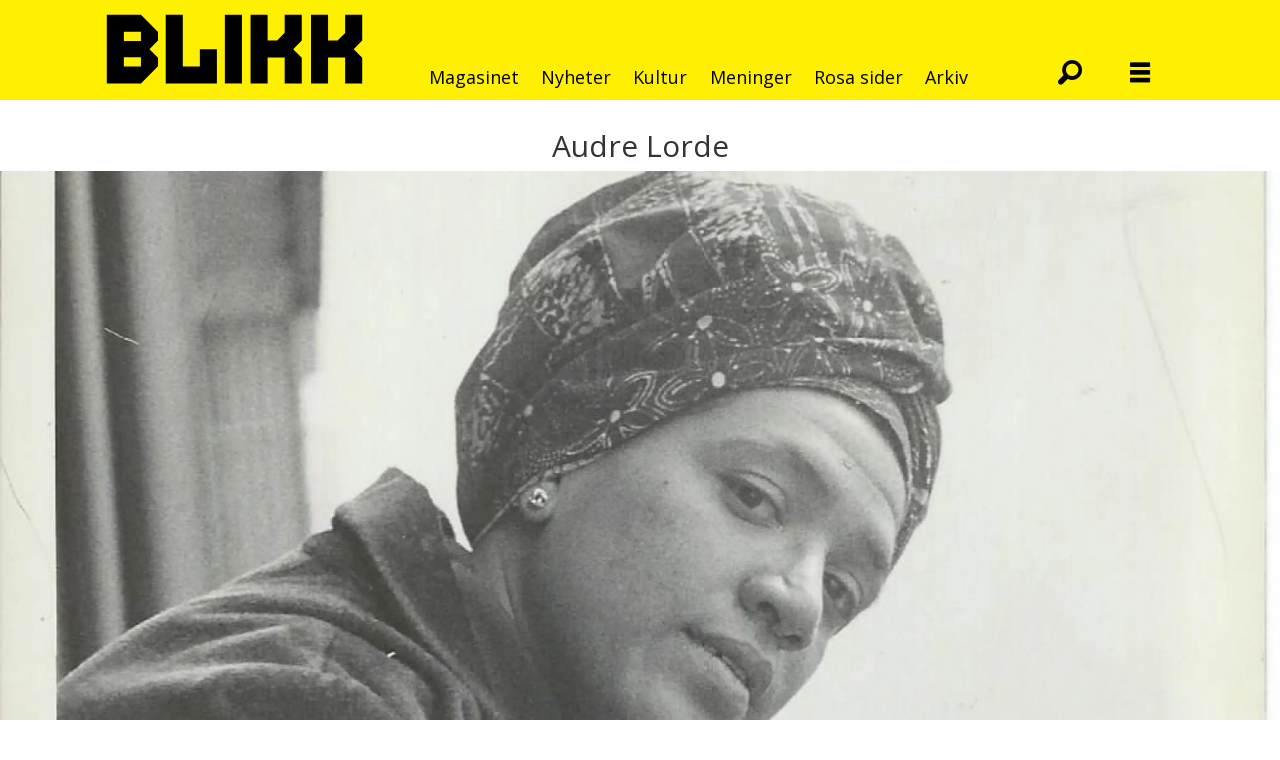

--- FILE ---
content_type: text/html; charset=UTF-8
request_url: https://www.blikk.no/audre-lorde-boker-dikt/jeg-husker-ikke-hvor-jeg-fant-audre-lorde-men-jeg-fant-henne/202189
body_size: 18861
content:
<!DOCTYPE html>
<html lang="nb-NO" dir="ltr" class="resp_fonts">

    <head>
                
                <script type="module">
                    import { ClientAPI } from '/view-resources/baseview/public/common/ClientAPI/index.js?v=1768293024-L4';
                    window.labClientAPI = new ClientAPI({
                        pageData: {
                            url: 'https://www.blikk.no/audre-lorde-boker-dikt/jeg-husker-ikke-hvor-jeg-fant-audre-lorde-men-jeg-fant-henne/202189',
                            pageType: 'article',
                            pageId: '202189',
                            section: 'magasinet',
                            title: '<span class=\"font-weight-bold\" data-lab-font_weight_desktop=\"font-weight-bold\">«Jeg husker ikke hvor jeg fant Audre Lorde. Men jeg fant henne»</span>',
                            seotitle: '«Jeg husker ikke hvor jeg fant Audre Lorde. Men jeg fant henne»',
                            sometitle: '«Jeg husker ikke hvor jeg fant Audre Lorde. Men jeg fant henne»',
                            description: 'Guro Sibeko skriver om den amerikanske forfatteren og aktivisten som kalte seg «svart, lesbisk mor, kriger, poet».',
                            seodescription: 'Guro Sibeko skriver om den amerikanske forfatteren og aktivisten som kalte seg «svart, lesbisk mor, kriger, poet».',
                            somedescription: 'Guro Sibeko skriver om den amerikanske forfatteren og aktivisten som kalte seg «svart, lesbisk mor, kriger, poet».',
                            device: 'desktop',
                            cmsVersion: '4.2.15',
                            contentLanguage: 'nb-NO',
                            published: '2021-06-19T13:53:23.000Z',
                            tags: ["audre lorde", "bøker", "dikt", "essay", "guro sibeko", "interseksjonalitet", "lesbisk", "litteratur", "magasinet", "skeiv litteratur"],
                            bylines: ["GURO SIBEKO"],
                            site: {
                                domain: 'https://www.blikk.no',
                                id: '2',
                                alias: 'blikk'
                            }
                            // Todo: Add paywall info ...
                        },
                        debug: false
                    });
                </script>

                <title>«Jeg husker ikke hvor jeg fant Audre Lorde. Men jeg fant henne»</title>
                <meta name="title" content="«Jeg husker ikke hvor jeg fant Audre Lorde. Men jeg fant henne»">
                <meta name="description" content="Guro Sibeko skriver om den amerikanske forfatteren og aktivisten som kalte seg «svart, lesbisk mor, kriger, poet».">
                <meta http-equiv="Content-Type" content="text/html; charset=utf-8">
                <link rel="canonical" href="https://www.blikk.no/audre-lorde-boker-dikt/jeg-husker-ikke-hvor-jeg-fant-audre-lorde-men-jeg-fant-henne/202189">
                <meta name="viewport" content="width=device-width, initial-scale=1">
                
                <meta property="og:type" content="article">
                <meta property="og:title" content="(+) «Jeg husker ikke hvor jeg fant Audre Lorde. Men jeg fant henne»">
                <meta property="og:description" content="Guro Sibeko skriver om den amerikanske forfatteren og aktivisten som kalte seg «svart, lesbisk mor, kriger, poet».">
                <meta property="article:published_time" content="2021-06-19T13:53:23.000Z">
                <meta property="article:modified_time" content="">
                <meta property="article:author" content="GURO SIBEKO">
                <meta property="article:tag" content="audre lorde">
                <meta property="article:tag" content="bøker">
                <meta property="article:tag" content="dikt">
                <meta property="article:tag" content="essay">
                <meta property="article:tag" content="guro sibeko">
                <meta property="article:tag" content="interseksjonalitet">
                <meta property="article:tag" content="lesbisk">
                <meta property="article:tag" content="litteratur">
                <meta property="article:tag" content="magasinet">
                <meta property="article:tag" content="skeiv litteratur">
                <meta property="og:image" content="https://image.blikk.no/202195.jpg?imageId=202195&x=0&y=26.027397260274&cropw=100&croph=24.657534246575&panox=0&panoy=26.027397260274&panow=100&panoh=24.657534246575&width=1200&height=683">
                <meta property="og:image:width" content="1200">
                <meta property="og:image:height" content="684">
                <meta name="twitter:card" content="summary_large_image">
                
                <meta name="twitter:title" content="(+) «Jeg husker ikke hvor jeg fant Audre Lorde. Men jeg fant henne»">
                <meta name="twitter:description" content="Guro Sibeko skriver om den amerikanske forfatteren og aktivisten som kalte seg «svart, lesbisk mor, kriger, poet».">
                <meta name="twitter:image" content="https://image.blikk.no/202195.jpg?imageId=202195&x=0&y=26.027397260274&cropw=100&croph=24.657534246575&panox=0&panoy=26.027397260274&panow=100&panoh=24.657534246575&width=1200&height=683">
                <link rel="alternate" type="application/json+oembed" href="https://www.blikk.no/audre-lorde-boker-dikt/jeg-husker-ikke-hvor-jeg-fant-audre-lorde-men-jeg-fant-henne/202189?lab_viewport=oembed">

                
                
                
                
                <meta property="og:url" content="https://www.blikk.no/audre-lorde-boker-dikt/jeg-husker-ikke-hvor-jeg-fant-audre-lorde-men-jeg-fant-henne/202189">
                        <link type="image/svg+xml" rel="icon" href="/view-resources/dachser2/public/blikk/favicons/fav-blikk.svg">
                        <link type="image/png" rel="icon" sizes="32x32" href="/view-resources/dachser2/public/blikk/favicons/fav-32.png">
                        <link type="image/png" rel="icon" sizes="96x96" href="/view-resources/dachser2/public/blikk/favicons/fav-96.png">
                        <link type="image/png" rel="apple-touch-icon" sizes="120x120" href="/view-resources/dachser2/public/blikk/favicons/fav-120.png">
                        <link type="image/png" rel="apple-touch-icon" sizes="180x180" href="/view-resources/dachser2/public/blikk/favicons/fav-180.png">
                    
                <link rel="stylesheet" href="/view-resources/view/css/grid.css?v=1768293024-L4">
                <link rel="stylesheet" href="/view-resources/view/css/main.css?v=1768293024-L4">
                <link rel="stylesheet" href="/view-resources/view/css/colors.css?v=1768293024-L4">
                <link rel="stylesheet" href="/view-resources/view/css/print.css?v=1768293024-L4" media="print">
                <link rel="stylesheet" href="/view-resources/view/css/foundation-icons/foundation-icons.css?v=1768293024-L4">
                <link rel="stylesheet" href="/view-resources/view/css/site/blikk.css?v=1768293024-L4">
                <link rel="stylesheet" href="https://fonts.googleapis.com/css?family=Open+Sans:300,300i,400,400i,700,700i,800,800i?v=1768293024-L4">
                <style data-key="background_colors">
                    .bg-primary {background-color: rgb(232, 50, 119);color: #fff;}.bg-secondary {background-color: rgb(231, 0, 0);color: #fff;}.bg-tertiary {background-color: rgb(255, 239, 0);}.bg-quanternary {background-color: rgb(255, 140, 0);}.bg-quinary {background-color: rgb(0, 129, 31);color: #fff;}.bg-senary {background-color: rgb(0, 68, 255);color: #fff;}.bg-septenary {background-color: rgb(118, 0, 137);color: #fff;}.bg-black {background-color: rgb(0, 0, 0);color: #fff;}.bg-white {background-color: rgb(255, 255, 255);}.bg-primary-light {background-color: rgba(241,132,173,1);}.bg-primary-dark {background-color: rgba(162,35,82,1);color: #fff;}.bg-quaternary {background-color: rgba(242,242,242,1);}@media (max-width: 1023px) { .color_mobile_bg-primary {background-color: rgb(232, 50, 119);}}@media (max-width: 1023px) { .color_mobile_bg-secondary {background-color: rgb(231, 0, 0);}}@media (max-width: 1023px) { .color_mobile_bg-tertiary {background-color: rgb(255, 239, 0);}}@media (max-width: 1023px) { .color_mobile_bg-quanternary {background-color: rgb(255, 140, 0);}}@media (max-width: 1023px) { .color_mobile_bg-quinary {background-color: rgb(0, 129, 31);}}@media (max-width: 1023px) { .color_mobile_bg-senary {background-color: rgb(0, 68, 255);}}@media (max-width: 1023px) { .color_mobile_bg-septenary {background-color: rgb(118, 0, 137);}}@media (max-width: 1023px) { .color_mobile_bg-black {background-color: rgb(0, 0, 0);}}@media (max-width: 1023px) { .color_mobile_bg-white {background-color: rgb(255, 255, 255);}}@media (max-width: 1023px) { .color_mobile_bg-primary-light {background-color: rgba(241,132,173,1);}}@media (max-width: 1023px) { .color_mobile_bg-primary-dark {background-color: rgba(162,35,82,1);}}@media (max-width: 1023px) { .color_mobile_bg-quaternary {background-color: rgba(242,242,242,1);}}
                </style>
                <style data-key="background_colors_opacity">
                    .bg-primary.op-bg_20 {background-color: rgba(232, 50, 119, 0.2);color: #fff;}.bg-primary.op-bg_40 {background-color: rgba(232, 50, 119, 0.4);color: #fff;}.bg-primary.op-bg_60 {background-color: rgba(232, 50, 119, 0.6);color: #fff;}.bg-primary.op-bg_80 {background-color: rgba(232, 50, 119, 0.8);color: #fff;}.bg-secondary.op-bg_20 {background-color: rgba(231, 0, 0, 0.2);color: #fff;}.bg-secondary.op-bg_40 {background-color: rgba(231, 0, 0, 0.4);color: #fff;}.bg-secondary.op-bg_60 {background-color: rgba(231, 0, 0, 0.6);color: #fff;}.bg-secondary.op-bg_80 {background-color: rgba(231, 0, 0, 0.8);color: #fff;}.bg-tertiary.op-bg_20 {background-color: rgba(255, 239, 0, 0.2);}.bg-tertiary.op-bg_40 {background-color: rgba(255, 239, 0, 0.4);}.bg-tertiary.op-bg_60 {background-color: rgba(255, 239, 0, 0.6);}.bg-tertiary.op-bg_80 {background-color: rgba(255, 239, 0, 0.8);}.bg-quanternary.op-bg_20 {background-color: rgba(255, 140, 0, 0.2);}.bg-quanternary.op-bg_40 {background-color: rgba(255, 140, 0, 0.4);}.bg-quanternary.op-bg_60 {background-color: rgba(255, 140, 0, 0.6);}.bg-quanternary.op-bg_80 {background-color: rgba(255, 140, 0, 0.8);}.bg-quinary.op-bg_20 {background-color: rgba(0, 129, 31, 0.2);color: #fff;}.bg-quinary.op-bg_40 {background-color: rgba(0, 129, 31, 0.4);color: #fff;}.bg-quinary.op-bg_60 {background-color: rgba(0, 129, 31, 0.6);color: #fff;}.bg-quinary.op-bg_80 {background-color: rgba(0, 129, 31, 0.8);color: #fff;}.bg-senary.op-bg_20 {background-color: rgba(0, 68, 255, 0.2);color: #fff;}.bg-senary.op-bg_40 {background-color: rgba(0, 68, 255, 0.4);color: #fff;}.bg-senary.op-bg_60 {background-color: rgba(0, 68, 255, 0.6);color: #fff;}.bg-senary.op-bg_80 {background-color: rgba(0, 68, 255, 0.8);color: #fff;}.bg-septenary.op-bg_20 {background-color: rgba(118, 0, 137, 0.2);color: #fff;}.bg-septenary.op-bg_40 {background-color: rgba(118, 0, 137, 0.4);color: #fff;}.bg-septenary.op-bg_60 {background-color: rgba(118, 0, 137, 0.6);color: #fff;}.bg-septenary.op-bg_80 {background-color: rgba(118, 0, 137, 0.8);color: #fff;}.bg-black.op-bg_20 {background-color: rgba(0, 0, 0, 0.2);color: #fff;}.bg-black.op-bg_40 {background-color: rgba(0, 0, 0, 0.4);color: #fff;}.bg-black.op-bg_60 {background-color: rgba(0, 0, 0, 0.6);color: #fff;}.bg-black.op-bg_80 {background-color: rgba(0, 0, 0, 0.8);color: #fff;}.bg-white.op-bg_20 {background-color: rgba(255, 255, 255, 0.2);}.bg-white.op-bg_40 {background-color: rgba(255, 255, 255, 0.4);}.bg-white.op-bg_60 {background-color: rgba(255, 255, 255, 0.6);}.bg-white.op-bg_80 {background-color: rgba(255, 255, 255, 0.8);}.bg-primary-light.op-bg_20 {background-color: rgba(241, 132, 173, 0.2);}.bg-primary-light.op-bg_40 {background-color: rgba(241, 132, 173, 0.4);}.bg-primary-light.op-bg_60 {background-color: rgba(241, 132, 173, 0.6);}.bg-primary-light.op-bg_80 {background-color: rgba(241, 132, 173, 0.8);}.bg-primary-dark.op-bg_20 {background-color: rgba(162, 35, 82, 0.2);color: #fff;}.bg-primary-dark.op-bg_40 {background-color: rgba(162, 35, 82, 0.4);color: #fff;}.bg-primary-dark.op-bg_60 {background-color: rgba(162, 35, 82, 0.6);color: #fff;}.bg-primary-dark.op-bg_80 {background-color: rgba(162, 35, 82, 0.8);color: #fff;}.bg-quaternary.op-bg_20 {background-color: rgba(242, 242, 242, 0.2);}.bg-quaternary.op-bg_40 {background-color: rgba(242, 242, 242, 0.4);}.bg-quaternary.op-bg_60 {background-color: rgba(242, 242, 242, 0.6);}.bg-quaternary.op-bg_80 {background-color: rgba(242, 242, 242, 0.8);}@media (max-width: 1023px) { .color_mobile_bg-primary.op-bg_20 {background-color: rgba(232, 50, 119, 0.2);}}@media (max-width: 1023px) { .color_mobile_bg-primary.op-bg_40 {background-color: rgba(232, 50, 119, 0.4);}}@media (max-width: 1023px) { .color_mobile_bg-primary.op-bg_60 {background-color: rgba(232, 50, 119, 0.6);}}@media (max-width: 1023px) { .color_mobile_bg-primary.op-bg_80 {background-color: rgba(232, 50, 119, 0.8);}}@media (max-width: 1023px) { .color_mobile_bg-secondary.op-bg_20 {background-color: rgba(231, 0, 0, 0.2);}}@media (max-width: 1023px) { .color_mobile_bg-secondary.op-bg_40 {background-color: rgba(231, 0, 0, 0.4);}}@media (max-width: 1023px) { .color_mobile_bg-secondary.op-bg_60 {background-color: rgba(231, 0, 0, 0.6);}}@media (max-width: 1023px) { .color_mobile_bg-secondary.op-bg_80 {background-color: rgba(231, 0, 0, 0.8);}}@media (max-width: 1023px) { .color_mobile_bg-tertiary.op-bg_20 {background-color: rgba(255, 239, 0, 0.2);}}@media (max-width: 1023px) { .color_mobile_bg-tertiary.op-bg_40 {background-color: rgba(255, 239, 0, 0.4);}}@media (max-width: 1023px) { .color_mobile_bg-tertiary.op-bg_60 {background-color: rgba(255, 239, 0, 0.6);}}@media (max-width: 1023px) { .color_mobile_bg-tertiary.op-bg_80 {background-color: rgba(255, 239, 0, 0.8);}}@media (max-width: 1023px) { .color_mobile_bg-quanternary.op-bg_20 {background-color: rgba(255, 140, 0, 0.2);}}@media (max-width: 1023px) { .color_mobile_bg-quanternary.op-bg_40 {background-color: rgba(255, 140, 0, 0.4);}}@media (max-width: 1023px) { .color_mobile_bg-quanternary.op-bg_60 {background-color: rgba(255, 140, 0, 0.6);}}@media (max-width: 1023px) { .color_mobile_bg-quanternary.op-bg_80 {background-color: rgba(255, 140, 0, 0.8);}}@media (max-width: 1023px) { .color_mobile_bg-quinary.op-bg_20 {background-color: rgba(0, 129, 31, 0.2);}}@media (max-width: 1023px) { .color_mobile_bg-quinary.op-bg_40 {background-color: rgba(0, 129, 31, 0.4);}}@media (max-width: 1023px) { .color_mobile_bg-quinary.op-bg_60 {background-color: rgba(0, 129, 31, 0.6);}}@media (max-width: 1023px) { .color_mobile_bg-quinary.op-bg_80 {background-color: rgba(0, 129, 31, 0.8);}}@media (max-width: 1023px) { .color_mobile_bg-senary.op-bg_20 {background-color: rgba(0, 68, 255, 0.2);}}@media (max-width: 1023px) { .color_mobile_bg-senary.op-bg_40 {background-color: rgba(0, 68, 255, 0.4);}}@media (max-width: 1023px) { .color_mobile_bg-senary.op-bg_60 {background-color: rgba(0, 68, 255, 0.6);}}@media (max-width: 1023px) { .color_mobile_bg-senary.op-bg_80 {background-color: rgba(0, 68, 255, 0.8);}}@media (max-width: 1023px) { .color_mobile_bg-septenary.op-bg_20 {background-color: rgba(118, 0, 137, 0.2);}}@media (max-width: 1023px) { .color_mobile_bg-septenary.op-bg_40 {background-color: rgba(118, 0, 137, 0.4);}}@media (max-width: 1023px) { .color_mobile_bg-septenary.op-bg_60 {background-color: rgba(118, 0, 137, 0.6);}}@media (max-width: 1023px) { .color_mobile_bg-septenary.op-bg_80 {background-color: rgba(118, 0, 137, 0.8);}}@media (max-width: 1023px) { .color_mobile_bg-black.op-bg_20 {background-color: rgba(0, 0, 0, 0.2);}}@media (max-width: 1023px) { .color_mobile_bg-black.op-bg_40 {background-color: rgba(0, 0, 0, 0.4);}}@media (max-width: 1023px) { .color_mobile_bg-black.op-bg_60 {background-color: rgba(0, 0, 0, 0.6);}}@media (max-width: 1023px) { .color_mobile_bg-black.op-bg_80 {background-color: rgba(0, 0, 0, 0.8);}}@media (max-width: 1023px) { .color_mobile_bg-white.op-bg_20 {background-color: rgba(255, 255, 255, 0.2);}}@media (max-width: 1023px) { .color_mobile_bg-white.op-bg_40 {background-color: rgba(255, 255, 255, 0.4);}}@media (max-width: 1023px) { .color_mobile_bg-white.op-bg_60 {background-color: rgba(255, 255, 255, 0.6);}}@media (max-width: 1023px) { .color_mobile_bg-white.op-bg_80 {background-color: rgba(255, 255, 255, 0.8);}}@media (max-width: 1023px) { .color_mobile_bg-primary-light.op-bg_20 {background-color: rgba(241, 132, 173, 0.2);}}@media (max-width: 1023px) { .color_mobile_bg-primary-light.op-bg_40 {background-color: rgba(241, 132, 173, 0.4);}}@media (max-width: 1023px) { .color_mobile_bg-primary-light.op-bg_60 {background-color: rgba(241, 132, 173, 0.6);}}@media (max-width: 1023px) { .color_mobile_bg-primary-light.op-bg_80 {background-color: rgba(241, 132, 173, 0.8);}}@media (max-width: 1023px) { .color_mobile_bg-primary-dark.op-bg_20 {background-color: rgba(162, 35, 82, 0.2);}}@media (max-width: 1023px) { .color_mobile_bg-primary-dark.op-bg_40 {background-color: rgba(162, 35, 82, 0.4);}}@media (max-width: 1023px) { .color_mobile_bg-primary-dark.op-bg_60 {background-color: rgba(162, 35, 82, 0.6);}}@media (max-width: 1023px) { .color_mobile_bg-primary-dark.op-bg_80 {background-color: rgba(162, 35, 82, 0.8);}}@media (max-width: 1023px) { .color_mobile_bg-quaternary.op-bg_20 {background-color: rgba(242, 242, 242, 0.2);}}@media (max-width: 1023px) { .color_mobile_bg-quaternary.op-bg_40 {background-color: rgba(242, 242, 242, 0.4);}}@media (max-width: 1023px) { .color_mobile_bg-quaternary.op-bg_60 {background-color: rgba(242, 242, 242, 0.6);}}@media (max-width: 1023px) { .color_mobile_bg-quaternary.op-bg_80 {background-color: rgba(242, 242, 242, 0.8);}}
                </style>
                <style data-key="border_colors">
                    .border-bg-primary {border-color: rgb(232, 50, 119) !important;}.border-bg-secondary {border-color: rgb(231, 0, 0) !important;}.border-bg-tertiary {border-color: rgb(255, 239, 0) !important;}.border-bg-quanternary {border-color: rgb(255, 140, 0) !important;}.border-bg-quinary {border-color: rgb(0, 129, 31) !important;}.border-bg-senary {border-color: rgb(0, 68, 255) !important;}.border-bg-septenary {border-color: rgb(118, 0, 137) !important;}.border-bg-black {border-color: rgb(0, 0, 0) !important;}.border-bg-white {border-color: rgb(255, 255, 255) !important;}.border-bg-primary-light {border-color: rgba(241,132,173,1) !important;}.border-bg-primary-dark {border-color: rgba(162,35,82,1) !important;}.border-bg-quaternary {border-color: rgba(242,242,242,1) !important;}@media (max-width: 1023px) { .mobile_border-bg-primary {border-color: rgb(232, 50, 119) !important;}}@media (max-width: 1023px) { .mobile_border-bg-secondary {border-color: rgb(231, 0, 0) !important;}}@media (max-width: 1023px) { .mobile_border-bg-tertiary {border-color: rgb(255, 239, 0) !important;}}@media (max-width: 1023px) { .mobile_border-bg-quanternary {border-color: rgb(255, 140, 0) !important;}}@media (max-width: 1023px) { .mobile_border-bg-quinary {border-color: rgb(0, 129, 31) !important;}}@media (max-width: 1023px) { .mobile_border-bg-senary {border-color: rgb(0, 68, 255) !important;}}@media (max-width: 1023px) { .mobile_border-bg-septenary {border-color: rgb(118, 0, 137) !important;}}@media (max-width: 1023px) { .mobile_border-bg-black {border-color: rgb(0, 0, 0) !important;}}@media (max-width: 1023px) { .mobile_border-bg-white {border-color: rgb(255, 255, 255) !important;}}@media (max-width: 1023px) { .mobile_border-bg-primary-light {border-color: rgba(241,132,173,1) !important;}}@media (max-width: 1023px) { .mobile_border-bg-primary-dark {border-color: rgba(162,35,82,1) !important;}}@media (max-width: 1023px) { .mobile_border-bg-quaternary {border-color: rgba(242,242,242,1) !important;}}
                </style>
                <style data-key="font_colors">
                    .primary {color: rgb(232, 50, 119) !important;}.secondary {color: rgb(231, 0, 0) !important;}.tertiary {color: rgb(255, 239, 0) !important;}.quanternary {color: rgb(255, 140, 0) !important;}.quinary {color: rgb(0, 129, 31) !important;}.senary {color: rgb(0, 68, 255) !important;}.septenary {color: rgb(118, 0, 137) !important;}.black {color: rgb(0, 0, 0) !important;}.white {color: rgb(255, 255, 255) !important;}@media (max-width: 1023px) { .color_mobile_primary {color: rgb(232, 50, 119) !important;}}@media (max-width: 1023px) { .color_mobile_secondary {color: rgb(231, 0, 0) !important;}}@media (max-width: 1023px) { .color_mobile_tertiary {color: rgb(255, 239, 0) !important;}}@media (max-width: 1023px) { .color_mobile_quanternary {color: rgb(255, 140, 0) !important;}}@media (max-width: 1023px) { .color_mobile_quinary {color: rgb(0, 129, 31) !important;}}@media (max-width: 1023px) { .color_mobile_senary {color: rgb(0, 68, 255) !important;}}@media (max-width: 1023px) { .color_mobile_septenary {color: rgb(118, 0, 137) !important;}}@media (max-width: 1023px) { .color_mobile_black {color: rgb(0, 0, 0) !important;}}@media (max-width: 1023px) { .color_mobile_white {color: rgb(255, 255, 255) !important;}}
                </style>
                <style data-key="image_gradient">
                    .image-gradient-bg-primary .img:after {background-image: linear-gradient(to bottom, transparent 50%, rgb(232, 50, 119));content: "";position: absolute;top: 0;left: 0;right: 0;bottom: 0;pointer-events: none;}.image-gradient-bg-secondary .img:after {background-image: linear-gradient(to bottom, transparent 50%, rgb(231, 0, 0));content: "";position: absolute;top: 0;left: 0;right: 0;bottom: 0;pointer-events: none;}.image-gradient-bg-tertiary .img:after {background-image: linear-gradient(to bottom, transparent 50%, rgb(255, 239, 0));content: "";position: absolute;top: 0;left: 0;right: 0;bottom: 0;pointer-events: none;}.image-gradient-bg-quanternary .img:after {background-image: linear-gradient(to bottom, transparent 50%, rgb(255, 140, 0));content: "";position: absolute;top: 0;left: 0;right: 0;bottom: 0;pointer-events: none;}.image-gradient-bg-quinary .img:after {background-image: linear-gradient(to bottom, transparent 50%, rgb(0, 129, 31));content: "";position: absolute;top: 0;left: 0;right: 0;bottom: 0;pointer-events: none;}.image-gradient-bg-senary .img:after {background-image: linear-gradient(to bottom, transparent 50%, rgb(0, 68, 255));content: "";position: absolute;top: 0;left: 0;right: 0;bottom: 0;pointer-events: none;}.image-gradient-bg-septenary .img:after {background-image: linear-gradient(to bottom, transparent 50%, rgb(118, 0, 137));content: "";position: absolute;top: 0;left: 0;right: 0;bottom: 0;pointer-events: none;}.image-gradient-bg-black .img:after {background-image: linear-gradient(to bottom, transparent 50%, rgb(0, 0, 0));content: "";position: absolute;top: 0;left: 0;right: 0;bottom: 0;pointer-events: none;}.image-gradient-bg-white .img:after {background-image: linear-gradient(to bottom, transparent 50%, rgb(255, 255, 255));content: "";position: absolute;top: 0;left: 0;right: 0;bottom: 0;pointer-events: none;}.image-gradient-bg-primary-light .img:after {background-image: linear-gradient(to bottom, transparent 50%, rgba(241,132,173,1));content: "";position: absolute;top: 0;left: 0;right: 0;bottom: 0;pointer-events: none;}.image-gradient-bg-primary-dark .img:after {background-image: linear-gradient(to bottom, transparent 50%, rgba(162,35,82,1));content: "";position: absolute;top: 0;left: 0;right: 0;bottom: 0;pointer-events: none;}.image-gradient-bg-quaternary .img:after {background-image: linear-gradient(to bottom, transparent 50%, rgba(242,242,242,1));content: "";position: absolute;top: 0;left: 0;right: 0;bottom: 0;pointer-events: none;}@media (max-width: 1023px) { .color_mobile_image-gradient-bg-primary .img:after {background-image: linear-gradient(to bottom, transparent 50%, rgb(232, 50, 119));content: "";position: absolute;top: 0;left: 0;right: 0;bottom: 0;pointer-events: none;}}@media (max-width: 1023px) { .color_mobile_image-gradient-bg-secondary .img:after {background-image: linear-gradient(to bottom, transparent 50%, rgb(231, 0, 0));content: "";position: absolute;top: 0;left: 0;right: 0;bottom: 0;pointer-events: none;}}@media (max-width: 1023px) { .color_mobile_image-gradient-bg-tertiary .img:after {background-image: linear-gradient(to bottom, transparent 50%, rgb(255, 239, 0));content: "";position: absolute;top: 0;left: 0;right: 0;bottom: 0;pointer-events: none;}}@media (max-width: 1023px) { .color_mobile_image-gradient-bg-quanternary .img:after {background-image: linear-gradient(to bottom, transparent 50%, rgb(255, 140, 0));content: "";position: absolute;top: 0;left: 0;right: 0;bottom: 0;pointer-events: none;}}@media (max-width: 1023px) { .color_mobile_image-gradient-bg-quinary .img:after {background-image: linear-gradient(to bottom, transparent 50%, rgb(0, 129, 31));content: "";position: absolute;top: 0;left: 0;right: 0;bottom: 0;pointer-events: none;}}@media (max-width: 1023px) { .color_mobile_image-gradient-bg-senary .img:after {background-image: linear-gradient(to bottom, transparent 50%, rgb(0, 68, 255));content: "";position: absolute;top: 0;left: 0;right: 0;bottom: 0;pointer-events: none;}}@media (max-width: 1023px) { .color_mobile_image-gradient-bg-septenary .img:after {background-image: linear-gradient(to bottom, transparent 50%, rgb(118, 0, 137));content: "";position: absolute;top: 0;left: 0;right: 0;bottom: 0;pointer-events: none;}}@media (max-width: 1023px) { .color_mobile_image-gradient-bg-black .img:after {background-image: linear-gradient(to bottom, transparent 50%, rgb(0, 0, 0));content: "";position: absolute;top: 0;left: 0;right: 0;bottom: 0;pointer-events: none;}}@media (max-width: 1023px) { .color_mobile_image-gradient-bg-white .img:after {background-image: linear-gradient(to bottom, transparent 50%, rgb(255, 255, 255));content: "";position: absolute;top: 0;left: 0;right: 0;bottom: 0;pointer-events: none;}}@media (max-width: 1023px) { .color_mobile_image-gradient-bg-primary-light .img:after {background-image: linear-gradient(to bottom, transparent 50%, rgba(241,132,173,1));content: "";position: absolute;top: 0;left: 0;right: 0;bottom: 0;pointer-events: none;}}@media (max-width: 1023px) { .color_mobile_image-gradient-bg-primary-dark .img:after {background-image: linear-gradient(to bottom, transparent 50%, rgba(162,35,82,1));content: "";position: absolute;top: 0;left: 0;right: 0;bottom: 0;pointer-events: none;}}@media (max-width: 1023px) { .color_mobile_image-gradient-bg-quaternary .img:after {background-image: linear-gradient(to bottom, transparent 50%, rgba(242,242,242,1));content: "";position: absolute;top: 0;left: 0;right: 0;bottom: 0;pointer-events: none;}}.image-gradient-bg-primary.image-gradient-left .img:after {background-image: linear-gradient(to left, transparent 50%, rgb(232, 50, 119));}.image-gradient-bg-secondary.image-gradient-left .img:after {background-image: linear-gradient(to left, transparent 50%, rgb(231, 0, 0));}.image-gradient-bg-tertiary.image-gradient-left .img:after {background-image: linear-gradient(to left, transparent 50%, rgb(255, 239, 0));}.image-gradient-bg-quanternary.image-gradient-left .img:after {background-image: linear-gradient(to left, transparent 50%, rgb(255, 140, 0));}.image-gradient-bg-quinary.image-gradient-left .img:after {background-image: linear-gradient(to left, transparent 50%, rgb(0, 129, 31));}.image-gradient-bg-senary.image-gradient-left .img:after {background-image: linear-gradient(to left, transparent 50%, rgb(0, 68, 255));}.image-gradient-bg-septenary.image-gradient-left .img:after {background-image: linear-gradient(to left, transparent 50%, rgb(118, 0, 137));}.image-gradient-bg-black.image-gradient-left .img:after {background-image: linear-gradient(to left, transparent 50%, rgb(0, 0, 0));}.image-gradient-bg-white.image-gradient-left .img:after {background-image: linear-gradient(to left, transparent 50%, rgb(255, 255, 255));}.image-gradient-bg-primary-light.image-gradient-left .img:after {background-image: linear-gradient(to left, transparent 50%, rgba(241,132,173,1));}.image-gradient-bg-primary-dark.image-gradient-left .img:after {background-image: linear-gradient(to left, transparent 50%, rgba(162,35,82,1));}.image-gradient-bg-quaternary.image-gradient-left .img:after {background-image: linear-gradient(to left, transparent 50%, rgba(242,242,242,1));}@media (max-width: 1023px) { .color_mobile_image-gradient-bg-primary.image-gradient-left .img:after {background-image: linear-gradient(to left, transparent 50%, rgb(232, 50, 119));}}@media (max-width: 1023px) { .color_mobile_image-gradient-bg-secondary.image-gradient-left .img:after {background-image: linear-gradient(to left, transparent 50%, rgb(231, 0, 0));}}@media (max-width: 1023px) { .color_mobile_image-gradient-bg-tertiary.image-gradient-left .img:after {background-image: linear-gradient(to left, transparent 50%, rgb(255, 239, 0));}}@media (max-width: 1023px) { .color_mobile_image-gradient-bg-quanternary.image-gradient-left .img:after {background-image: linear-gradient(to left, transparent 50%, rgb(255, 140, 0));}}@media (max-width: 1023px) { .color_mobile_image-gradient-bg-quinary.image-gradient-left .img:after {background-image: linear-gradient(to left, transparent 50%, rgb(0, 129, 31));}}@media (max-width: 1023px) { .color_mobile_image-gradient-bg-senary.image-gradient-left .img:after {background-image: linear-gradient(to left, transparent 50%, rgb(0, 68, 255));}}@media (max-width: 1023px) { .color_mobile_image-gradient-bg-septenary.image-gradient-left .img:after {background-image: linear-gradient(to left, transparent 50%, rgb(118, 0, 137));}}@media (max-width: 1023px) { .color_mobile_image-gradient-bg-black.image-gradient-left .img:after {background-image: linear-gradient(to left, transparent 50%, rgb(0, 0, 0));}}@media (max-width: 1023px) { .color_mobile_image-gradient-bg-white.image-gradient-left .img:after {background-image: linear-gradient(to left, transparent 50%, rgb(255, 255, 255));}}@media (max-width: 1023px) { .color_mobile_image-gradient-bg-primary-light.image-gradient-left .img:after {background-image: linear-gradient(to left, transparent 50%, rgba(241,132,173,1));}}@media (max-width: 1023px) { .color_mobile_image-gradient-bg-primary-dark.image-gradient-left .img:after {background-image: linear-gradient(to left, transparent 50%, rgba(162,35,82,1));}}@media (max-width: 1023px) { .color_mobile_image-gradient-bg-quaternary.image-gradient-left .img:after {background-image: linear-gradient(to left, transparent 50%, rgba(242,242,242,1));}}.image-gradient-bg-primary.image-gradient-right .img:after {background-image: linear-gradient(to right, transparent 50%, rgb(232, 50, 119));}.image-gradient-bg-secondary.image-gradient-right .img:after {background-image: linear-gradient(to right, transparent 50%, rgb(231, 0, 0));}.image-gradient-bg-tertiary.image-gradient-right .img:after {background-image: linear-gradient(to right, transparent 50%, rgb(255, 239, 0));}.image-gradient-bg-quanternary.image-gradient-right .img:after {background-image: linear-gradient(to right, transparent 50%, rgb(255, 140, 0));}.image-gradient-bg-quinary.image-gradient-right .img:after {background-image: linear-gradient(to right, transparent 50%, rgb(0, 129, 31));}.image-gradient-bg-senary.image-gradient-right .img:after {background-image: linear-gradient(to right, transparent 50%, rgb(0, 68, 255));}.image-gradient-bg-septenary.image-gradient-right .img:after {background-image: linear-gradient(to right, transparent 50%, rgb(118, 0, 137));}.image-gradient-bg-black.image-gradient-right .img:after {background-image: linear-gradient(to right, transparent 50%, rgb(0, 0, 0));}.image-gradient-bg-white.image-gradient-right .img:after {background-image: linear-gradient(to right, transparent 50%, rgb(255, 255, 255));}.image-gradient-bg-primary-light.image-gradient-right .img:after {background-image: linear-gradient(to right, transparent 50%, rgba(241,132,173,1));}.image-gradient-bg-primary-dark.image-gradient-right .img:after {background-image: linear-gradient(to right, transparent 50%, rgba(162,35,82,1));}.image-gradient-bg-quaternary.image-gradient-right .img:after {background-image: linear-gradient(to right, transparent 50%, rgba(242,242,242,1));}@media (max-width: 1023px) { .color_mobile_image-gradient-bg-primary.image-gradient-right .img:after {background-image: linear-gradient(to right, transparent 50%, rgb(232, 50, 119));}}@media (max-width: 1023px) { .color_mobile_image-gradient-bg-secondary.image-gradient-right .img:after {background-image: linear-gradient(to right, transparent 50%, rgb(231, 0, 0));}}@media (max-width: 1023px) { .color_mobile_image-gradient-bg-tertiary.image-gradient-right .img:after {background-image: linear-gradient(to right, transparent 50%, rgb(255, 239, 0));}}@media (max-width: 1023px) { .color_mobile_image-gradient-bg-quanternary.image-gradient-right .img:after {background-image: linear-gradient(to right, transparent 50%, rgb(255, 140, 0));}}@media (max-width: 1023px) { .color_mobile_image-gradient-bg-quinary.image-gradient-right .img:after {background-image: linear-gradient(to right, transparent 50%, rgb(0, 129, 31));}}@media (max-width: 1023px) { .color_mobile_image-gradient-bg-senary.image-gradient-right .img:after {background-image: linear-gradient(to right, transparent 50%, rgb(0, 68, 255));}}@media (max-width: 1023px) { .color_mobile_image-gradient-bg-septenary.image-gradient-right .img:after {background-image: linear-gradient(to right, transparent 50%, rgb(118, 0, 137));}}@media (max-width: 1023px) { .color_mobile_image-gradient-bg-black.image-gradient-right .img:after {background-image: linear-gradient(to right, transparent 50%, rgb(0, 0, 0));}}@media (max-width: 1023px) { .color_mobile_image-gradient-bg-white.image-gradient-right .img:after {background-image: linear-gradient(to right, transparent 50%, rgb(255, 255, 255));}}@media (max-width: 1023px) { .color_mobile_image-gradient-bg-primary-light.image-gradient-right .img:after {background-image: linear-gradient(to right, transparent 50%, rgba(241,132,173,1));}}@media (max-width: 1023px) { .color_mobile_image-gradient-bg-primary-dark.image-gradient-right .img:after {background-image: linear-gradient(to right, transparent 50%, rgba(162,35,82,1));}}@media (max-width: 1023px) { .color_mobile_image-gradient-bg-quaternary.image-gradient-right .img:after {background-image: linear-gradient(to right, transparent 50%, rgba(242,242,242,1));}}.image-gradient-bg-primary.image-gradient-top .img:after {background-image: linear-gradient(to top, transparent 50%, rgb(232, 50, 119));}.image-gradient-bg-secondary.image-gradient-top .img:after {background-image: linear-gradient(to top, transparent 50%, rgb(231, 0, 0));}.image-gradient-bg-tertiary.image-gradient-top .img:after {background-image: linear-gradient(to top, transparent 50%, rgb(255, 239, 0));}.image-gradient-bg-quanternary.image-gradient-top .img:after {background-image: linear-gradient(to top, transparent 50%, rgb(255, 140, 0));}.image-gradient-bg-quinary.image-gradient-top .img:after {background-image: linear-gradient(to top, transparent 50%, rgb(0, 129, 31));}.image-gradient-bg-senary.image-gradient-top .img:after {background-image: linear-gradient(to top, transparent 50%, rgb(0, 68, 255));}.image-gradient-bg-septenary.image-gradient-top .img:after {background-image: linear-gradient(to top, transparent 50%, rgb(118, 0, 137));}.image-gradient-bg-black.image-gradient-top .img:after {background-image: linear-gradient(to top, transparent 50%, rgb(0, 0, 0));}.image-gradient-bg-white.image-gradient-top .img:after {background-image: linear-gradient(to top, transparent 50%, rgb(255, 255, 255));}.image-gradient-bg-primary-light.image-gradient-top .img:after {background-image: linear-gradient(to top, transparent 50%, rgba(241,132,173,1));}.image-gradient-bg-primary-dark.image-gradient-top .img:after {background-image: linear-gradient(to top, transparent 50%, rgba(162,35,82,1));}.image-gradient-bg-quaternary.image-gradient-top .img:after {background-image: linear-gradient(to top, transparent 50%, rgba(242,242,242,1));}@media (max-width: 1023px) { .color_mobile_image-gradient-bg-primary.image-gradient-top .img:after {background-image: linear-gradient(to top, transparent 50%, rgb(232, 50, 119));}}@media (max-width: 1023px) { .color_mobile_image-gradient-bg-secondary.image-gradient-top .img:after {background-image: linear-gradient(to top, transparent 50%, rgb(231, 0, 0));}}@media (max-width: 1023px) { .color_mobile_image-gradient-bg-tertiary.image-gradient-top .img:after {background-image: linear-gradient(to top, transparent 50%, rgb(255, 239, 0));}}@media (max-width: 1023px) { .color_mobile_image-gradient-bg-quanternary.image-gradient-top .img:after {background-image: linear-gradient(to top, transparent 50%, rgb(255, 140, 0));}}@media (max-width: 1023px) { .color_mobile_image-gradient-bg-quinary.image-gradient-top .img:after {background-image: linear-gradient(to top, transparent 50%, rgb(0, 129, 31));}}@media (max-width: 1023px) { .color_mobile_image-gradient-bg-senary.image-gradient-top .img:after {background-image: linear-gradient(to top, transparent 50%, rgb(0, 68, 255));}}@media (max-width: 1023px) { .color_mobile_image-gradient-bg-septenary.image-gradient-top .img:after {background-image: linear-gradient(to top, transparent 50%, rgb(118, 0, 137));}}@media (max-width: 1023px) { .color_mobile_image-gradient-bg-black.image-gradient-top .img:after {background-image: linear-gradient(to top, transparent 50%, rgb(0, 0, 0));}}@media (max-width: 1023px) { .color_mobile_image-gradient-bg-white.image-gradient-top .img:after {background-image: linear-gradient(to top, transparent 50%, rgb(255, 255, 255));}}@media (max-width: 1023px) { .color_mobile_image-gradient-bg-primary-light.image-gradient-top .img:after {background-image: linear-gradient(to top, transparent 50%, rgba(241,132,173,1));}}@media (max-width: 1023px) { .color_mobile_image-gradient-bg-primary-dark.image-gradient-top .img:after {background-image: linear-gradient(to top, transparent 50%, rgba(162,35,82,1));}}@media (max-width: 1023px) { .color_mobile_image-gradient-bg-quaternary.image-gradient-top .img:after {background-image: linear-gradient(to top, transparent 50%, rgba(242,242,242,1));}}
                </style>
                <style data-key="custom_css_variables">
                :root {
                    --lab_page_width: 1088px;
                    --lab_columns_gutter: 11px;
                    --space-top: ;
                    --space-top-adnuntiusAd: ;
                }

                @media(max-width: 767px) {
                    :root {
                        --lab_columns_gutter: 10px;
                    }
                }

                @media(min-width: 767px) {
                    :root {
                    }
                }
                </style>
<script src="/view-resources/public/common/JWTCookie.js?v=1768293024-L4"></script>
<script src="/view-resources/public/common/Paywall.js?v=1768293024-L4"></script>
                <script>
                window.Dac = window.Dac || {};
                (function () {
                    if (navigator) {
                        window.Dac.clientData = {
                            language: navigator.language,
                            userAgent: navigator.userAgent,
                            innerWidth: window.innerWidth,
                            innerHeight: window.innerHeight,
                            deviceByMediaQuery: getDeviceByMediaQuery(),
                            labDevice: 'desktop', // Device from labrador
                            device: 'desktop', // Device from varnish
                            paywall: {
                                isAuthenticated: isPaywallAuthenticated(),
                                toggleAuthenticatedContent: toggleAuthenticatedContent,
                                requiredProducts: [],
                            },
                            page: {
                                id: '202189',
                                extId: ''
                            },
                            siteAlias: 'blikk',
                            debug: window.location.href.includes('debug=1')
                        };
                        function getDeviceByMediaQuery() {
                            if (window.matchMedia('(max-width: 767px)').matches) return 'mobile';
                            if (window.matchMedia('(max-width: 1023px)').matches) return 'tablet';
                            return 'desktop';
                        }

                        function isPaywallAuthenticated() {
                            if (window.Dac && window.Dac.JWTCookie) {
                                var JWTCookie = new Dac.JWTCookie({ debug: false });
                                return JWTCookie.isAuthenticated();
                            }
                            return false;
                        }

                        function toggleAuthenticatedContent(settings) {
                            if (!window.Dac || !window.Dac.Paywall) {
                                return;
                            }
                            var Paywall = new Dac.Paywall();
                            var updateDOM = Paywall.updateDOM;

                            if(settings && settings.displayUserName) {
                                var userName = Paywall.getUserName().then((userName) => {
                                    updateDOM(userName !== false, userName, settings.optionalGreetingText);
                                });
                            } else {
                                updateDOM(window.Dac.clientData.paywall.isAuthenticated);
                            }
                        }
                    }
                }());
                </script>

                    <script type="module" src="/view-resources/baseview/public/common/baseview/moduleHandlers.js?v=1768293024-L4" data-cookieconsent="ignore"></script>
<!-- Global site tag (gtag.js) - Google Analytics -->
<script async src="https://www.googletagmanager.com/gtag/js?id=G-9XQ8B48E7Y"></script>
<script>
    window.dataLayer = window.dataLayer || [];
    function gtag(){dataLayer.push(arguments);}
    gtag('js', new Date());
    gtag('config', 'G-9XQ8B48E7Y');
</script>
                            <script src="https://cdn.adnuntius.com/adn.js" data-cookieconsent="ignore"></script>
                                <script>
                                    window.adn = window.adn || {};
                                    var adUnits = [];
                                    var handleAsTablet = (Dac.clientData.device === 'tablet' || Dac.clientData.innerWidth < 1316);


                                    var adn_kv = adn_kv || [];
                                    adn_kv.push({ "tags": ["audre lorde", "bøker", "dikt", "essay", "guro sibeko", "interseksjonalitet", "lesbisk", "litteratur", "magasinet", "skeiv litteratur"] });

                                    const adnRequest = {
                                        requestTiming: 'onReady',
                                        adUnits: adUnits,
                                        kv: adn_kv
                                    };



                                    adn.request(adnRequest);
                                </script>
                <style id="css_variables"></style>
                <script>
                    window.dachserData = {
                        _data: {},
                        _instances: {},
                        get: function(key) {
                            return dachserData._data[key] || null;
                        },
                        set: function(key, value) {
                            dachserData._data[key] = value;
                        },
                        push: function(key, value) {
                            if (!dachserData._data[key]) {
                                dachserData._data[key] = [];
                            }
                            dachserData._data[key].push(value);
                        },
                        setInstance: function(key, identifier, instance) {
                            if (!dachserData._instances[key]) {
                                dachserData._instances[key] = {};
                            }
                            dachserData._instances[key][identifier] = instance;
                        },
                        getInstance: function(key, identifier) {
                            return dachserData._instances[key] ? dachserData._instances[key][identifier] || null : null;
                        },
                        reflow: () => {}
                    };
                </script>
                

                <script type="application/ld+json">
                [{"@context":"http://schema.org","@type":"WebSite","name":"blikk","url":"https://www.blikk.no"},{"@context":"https://schema.org","@type":"NewsArticle","headline":"«Jeg husker ikke hvor jeg fant Audre Lorde. Men jeg fant henne»","description":"Guro Sibeko skriver om den amerikanske forfatteren og aktivisten som kalte seg «svart, lesbisk mor, kriger, poet».","mainEntityOfPage":{"@id":"https://www.blikk.no/audre-lorde-boker-dikt/jeg-husker-ikke-hvor-jeg-fant-audre-lorde-men-jeg-fant-henne/202189"},"availableLanguage":[{"@type":"Language","alternateName":"nb-NO"}],"image":["https://image.blikk.no/?imageId=202195&width=1200","https://image.blikk.no/?imageId=202197&width=1200","https://image.blikk.no/?imageId=202199&width=1200","https://image.blikk.no/?imageId=202201&width=1200","https://image.blikk.no/?imageId=202203&width=1200","https://image.blikk.no/?imageId=202205&width=1200"],"keywords":"audre lorde, bøker, dikt, essay, guro sibeko, interseksjonalitet, lesbisk, litteratur, magasinet, skeiv litteratur","author":[{"@type":"Person","name":"GURO SIBEKO"}],"publisher":{"@type":"Organization","name":"blikk","logo":{"@type":"ImageObject","url":"/view-resources/dachser2/public/blikk/blikk_logo-black.svg"}},"datePublished":"2021-06-19T13:53:23.000Z","isAccessibleForFree":true,"hasPart":{"@type":"WebPageElement","isAccessibleForFree":false,"cssSelector":".teaserContent"}}]
                </script>                
                
                
                



        <meta property="article:section" content="magasinet">
<script>
var k5aMeta = { "paid": 1, "paywall": (Dac.clientData.paywall.isAuthenticated ? "open" : "hard"), "author": ["GURO SIBEKO"], "tag": ["audre lorde", "bøker", "dikt", "essay", "guro sibeko", "interseksjonalitet", "lesbisk", "litteratur", "magasinet", "skeiv litteratur"], "title": "«Jeg husker ikke hvor jeg fant Audre Lorde. Men jeg fant henne»", "teasertitle": "«Jeg husker ikke hvor jeg fant Audre Lorde. Men jeg fant henne»", "kicker": "Audre Lorde", "url": "https://www.blikk.no/a/202189", "login": (Dac.clientData.paywall.isAuthenticated ? 1 : 0), "subscriber": (Dac.clientData.paywall.isAuthenticated ? 1 : 0), "subscriberId": (Dac.clientData.subscriberId ? `"${ Dac.clientData.subscriberId }"` : "") };
</script>
                <script src="//cl.k5a.io/6156b8c81b4d741e051f44c2.js" async></script>

                <script src="https://cl-eu2.k5a.io/62038221f64162113307d492.js" async></script>

        <style>
            :root {
                
                
            }
        </style>
        
        
    </head>

    <body class="l4 article site_blikk pagestyle_centered section_magasinet has-paywall"
        
        
        >

        
        <script>
        document.addEventListener("DOMContentLoaded", (event) => {
            setScrollbarWidth();
            window.addEventListener('resize', setScrollbarWidth);
        });
        function setScrollbarWidth() {
            const root = document.querySelector(':root');
            const width = (window.innerWidth - document.body.offsetWidth < 21) ? window.innerWidth - document.body.offsetWidth : 15;
            root.style.setProperty('--lab-scrollbar-width', `${ width }px`);
        }
        </script>

        
        <a href="#main" class="skip-link">Jump to main content</a>

        <header id="nav" class="customHeader">
    <div class="row column header">
    <a class="logo" href="https:&#x2F;&#x2F;www.blikk.no">
    <img src="/view-resources/dachser2/public/blikk/blikk_logo-black.svg" 
         alt="Blikk"  
         width="257"  
         height="50"  
    />
    </a>

        <div class="dac-hidden-desktop-down desktop-menu">
<nav class="navigation mainMenu">
	<ul>
		<li class="">
			<a href="//www.blikk.no/magasinet" target="_self" >Magasinet</a>
		</li>
		<li class="">
			<a href="//www.blikk.no/nyheter" target="_self" >Nyheter</a>
		</li>
		<li class="">
			<a href="//www.blikk.no/kultur" target="_self" >Kultur</a>
		</li>
		<li class="">
			<a href="//www.blikk.no/meninger" target="_self" >Meninger</a>
		</li>
		<li class="">
			<a href="//www.blikk.no/rosa-sider" target="_self" >Rosa sider</a>
		</li>
		<li class="">
			<a href="//www.blikk.no/e-avis" target="_self" >Arkiv</a>
		</li>
	</ul>
</nav>        </div>

        <div class="grid">
            <div class="tab" id="toggleSearch">
                <span class="fi-magnifying-glass navigator"></span>
                <div class="searchBox dac-hidden" id="searchBox">
                    <form method="get" action="/cse">
                        <input id="search-bar" type="text" name="q" placeholder="Søk...">
                    </form>
                </div>
            </div>
            <div class="tab" id="toggleMobileMenu">
                <span class="fi-list navigator"></span>
                <div class="dac-hidden" id="mobileMenu">
                    <div class="mobileMenuContainer">
                        <div class="dac-hidden-desktop-up">
<nav class="navigation mainMenu">
	<ul>
		<li class="">
			<a href="//www.blikk.no/magasinet" target="_self" >Magasinet</a>
		</li>
		<li class="">
			<a href="//www.blikk.no/nyheter" target="_self" >Nyheter</a>
		</li>
		<li class="">
			<a href="//www.blikk.no/kultur" target="_self" >Kultur</a>
		</li>
		<li class="">
			<a href="//www.blikk.no/meninger" target="_self" >Meninger</a>
		</li>
		<li class="">
			<a href="//www.blikk.no/rosa-sider" target="_self" >Rosa sider</a>
		</li>
		<li class="">
			<a href="//www.blikk.no/e-avis" target="_self" >Arkiv</a>
		</li>
	</ul>
</nav>                        </div>

                        <div class="dropdown-for-mobile">
<nav class="navigation dropdownMenu">
	<ul>
		<li class="fi-torso">
			<a href="https://blikk-s4.azurewebsites.net/customer" target="_self" >Min side</a>
		</li>
		<li class="">
			<a href="https://www.blikk.no/abonnement" target="_self" >Abonnement</a>
		</li>
		<li class="">
			<a href="https://www.blikk.no/om" target="_self" >Om Blikk</a>
		</li>
		<li class="">
			<a href="https://www.blikk.no/annonser" target="_self" >Annonsér</a>
		</li>
		<li class="">
			<a href="https://www.blikk.no/kontakt" target="_self" >Kontakt</a>
		</li>
		<li class="">
			<a href="//www.blikk.no/veiviseren" target="_self" >Veiviseren</a>
		</li>
	</ul>
</nav>
                            <ul class="share">
                                <li class="inline">
                                    <a href="//www.facebook.com/MagasinetBlikk" target="_blank"><i class="fi-social-facebook"></i></a>
                                </li>
                                <li class="inline">
                                    <a href="//www.instagram.com/magasinet_blikk/" target="_blank"><i class="fi-social-instagram"></i></a>
                                </li>
                            </ul>
                        </div>
                    </div>
                </div>
            </div>
        </div>
    </div>

    <script type="text/javascript">
        (function () {
            window.dachserData.push('tabnavigation', {
                selector: 'body',
                tabsSelector: '.tab',
                navigationSelector: '.navigator',
                canCloseTabs: true,
                onNavigate(previous, current) {
                    if (previous) {
                        if ('toggleSearch' === previous.tab.id) {
                            previous.tab.querySelector('#searchBox').classList.toggle('dac-hidden');
                        } else if ('toggleMobileMenu' === previous.tab.id) {
                            previous.tab.querySelector('#mobileMenu').classList.toggle('dac-hidden');
                        }
                    }
                    if (current) {
                        if ('toggleSearch' === current.tab.id) {
                            current.tab.querySelector('#searchBox').classList.toggle('dac-hidden');
                        } else if ('toggleMobileMenu' === current.tab.id) {
                            current.tab.querySelector('#mobileMenu').classList.toggle('dac-hidden');
                        }
                    }
                }
            });
        }());
    </script>
</header>

        

        
                


        <section id="mainArticleSection" class="main article">
            
            <main class="pageWidth">
                <article class=" "
                    
                >

                    <section class="main article k5a-article" id="main">

                            <div></div>
<script>
(function() {
    let windowUrl = window.location.href;
    windowUrl = windowUrl.substring(windowUrl.indexOf('?') + 1);
    let messageElement = document.querySelector('.shareableMessage');
    if (windowUrl && windowUrl.includes('code') && windowUrl.includes('expires')) {
        messageElement.style.display = 'block';
    } 
})();
</script>


                        <div data-element-guid="5e333cec-d2d5-4edb-a26b-6cdad0f42f1c" class="articleHeader column desktop-fullWidth mobile-fullWidth hasCaption">

    


    <p class="kicker t30 font-weight-normal m-font-weight-normal" style="">Audre Lorde</p>


    <div class="media">
            
            <figure data-element-guid="5a5cce89-9b04-4a96-f3eb-ac0e8f886cb8" class="headerImage">
    <div class="img fullwidthTarget">
        <picture>
            <source srcset="https://image.blikk.no/202195.webp?imageId=202195&x=0.00&y=15.51&cropw=100.00&croph=41.32&width=3000&height=1715&format=webp" 
                width="1800"
                height="1029"
                media="(min-width: 768px)"
                type="image/webp">    
            <source srcset="https://image.blikk.no/202195.webp?imageId=202195&x=0.00&y=15.51&cropw=100.00&croph=41.32&width=3000&height=1715&format=jpg" 
                width="1800"
                height="1029"
                media="(min-width: 768px)"
                type="image/jpeg">    
            <source srcset="https://image.blikk.no/202195.webp?imageId=202195&x=0.00&y=15.51&cropw=100.00&croph=41.32&width=1212&height=694&format=webp" 
                width="606"
                height="347"
                media="(max-width: 767px)"
                type="image/webp">    
            <source srcset="https://image.blikk.no/202195.webp?imageId=202195&x=0.00&y=15.51&cropw=100.00&croph=41.32&width=1212&height=694&format=jpg" 
                width="606"
                height="347"
                media="(max-width: 767px)"
                type="image/jpeg">    
            <img src="https://image.blikk.no/202195.webp?imageId=202195&x=0.00&y=15.51&cropw=100.00&croph=41.32&width=1212&height=694&format=jpg"
                width="606"
                height="347"
                title="Audre Lorde ble en sin tids viktigste stemmer i kampen mot homofobi og rasisme da hun ga ut sin første diktsamling, «The First Cities» (1968). Hele livet skrev hun dikt som utforsket identitet og seksualitet."
                alt="" 
                
                style=""    
                >
        </picture>        
        
    </div>
    
</figure>

            
            
            
            
            
            
            
            
            
            
            
        <div class="floatingText"></div>
    </div>


    <div class="caption " data-showmore="Vis mer">
        <figcaption itemprop="caption" class="">Audre Lorde ble en sin tids viktigste stemmer i kampen mot homofobi og rasisme da hun ga ut sin første diktsamling, «The First Cities» (1968). Hele livet skrev hun dikt som utforsket identitet og seksualitet.</figcaption>
        <figcaption itemprop="author" class="" data-byline-prefix="">FOTO: Lorde-Rollins-familien</figcaption>
    </div>



    <h1 class="headline mainTitle t59 tm35 font-weight-normal m-font-weight-normal" style=""><span class="font-weight-bold" data-lab-font_weight_desktop="font-weight-bold">«Jeg husker ikke hvor jeg fant Audre Lorde. Men jeg fant henne»</span></h1>
    <h2 class="subtitle t34 font-weight-normal m-font-weight-normal" style="">Guro Sibeko skriver om den amerikanske forfatteren og aktivisten som kalte seg «svart, lesbisk mor, kriger, poet».</h2>



        <div data-element-guid="2e3e4395-db80-4baf-a747-7b1f9c722552" class="meta">
    

    <div class="bylines">
        <div data-element-guid="629ae8c8-444d-43e9-eb7d-6967a5f81d51" class="byline column" itemscope itemtype="http://schema.org/Person">
    
    <div class="content">
            
        <address class="name">

                <span class="lab-hidden-byline-name" itemprop="name">GURO SIBEKO</span>
                    <span class="firstname ">GURO</span>
                    <span class="lastname ">SIBEKO</span>
        </address>
    </div>
</div>

        
    </div>
    
    <div class="dates">
    
        <span class="dateGroup datePublished">
            <span class="dateLabel">Publisert</span>
            <time datetime="2021-06-19T13:53:23.000Z" title="Publisert 19.06.2021 - 15:53">19.06.2021 - 15:53</time>
        </span>
    </div>


    <div class="social">
            <a target="_blank" href="https://www.facebook.com/sharer.php?u=https%3A%2F%2Fwww.blikk.no%2Faudre-lorde-boker-dikt%2Fjeg-husker-ikke-hvor-jeg-fant-audre-lorde-men-jeg-fant-henne%2F202189" class="fi-social-facebook" aria-label="Del på Facebook"></a>
            <a target="_blank" href="https://twitter.com/intent/tweet?url=https%3A%2F%2Fwww.blikk.no%2Faudre-lorde-boker-dikt%2Fjeg-husker-ikke-hvor-jeg-fant-audre-lorde-men-jeg-fant-henne%2F202189" class="fi-social-twitter" aria-label="Del på X (Twitter)"></a>
            <a target="_blank" href="mailto:?subject=%C2%ABJeg%20husker%20ikke%20hvor%20jeg%20fant%20Audre%20Lorde.%20Men%20jeg%20fant%20henne%C2%BB&body=Guro%20Sibeko%20skriver%20om%20den%20amerikanske%20forfatteren%20og%20aktivisten%20som%20kalte%20seg%20%C2%ABsvart%2C%20lesbisk%20mor%2C%20kriger%2C%20poet%C2%BB.%0Dhttps%3A%2F%2Fwww.blikk.no%2Faudre-lorde-boker-dikt%2Fjeg-husker-ikke-hvor-jeg-fant-audre-lorde-men-jeg-fant-henne%2F202189" class="fi-mail" aria-label="Del via e-mail"></a>
    </div>



</div>

</div>


                        

                        
                        


                        

                        <div data-element-guid="2e3e4395-db80-4baf-a747-7b1f9c722552" class="bodytext large-12 small-12 medium-12 teaserContent">
    
    

    <p><span class="font-weight-bold" data-lab-font_weight_desktop="font-weight-bold"></span><span class="s1">Jeg husker ikke hvor jeg fant Audre Lorde. Kan de ha solgt henne på Tronsmo? Dukket hun opp i det himmelriket av bøker som skjulte seg i kjelleren til Silver Moon Bookshop i London? Eller i Birmingham – var det ikke en liten bokkafe der full av kaftaner og dashikier? Jeg aner ikke.</span></p><p class="p2"><span class="s1"></span></p><p class="p1"><span class="s1">Men jeg fant henne, jeg slukte henne med hud og politisk afro, og jeg delte henne ikke med noen. I kollektivet jeg bodde i, vet jeg ikke hvordan det var mulig, vi delte bøker like raust som vi delte elskerinner. Kanskje var det ikke mulig, kanskje fikk jeg henne av en samboer og fortrengte det etterpå, Audre Lorde gjorde meg eiesyk.</span></p><p class="p1"><span class="s1"><span class="Apple-tab-span"> </span>Jeg leste biomytografien «Zami: a new spelling of my name» og fant en ny måte å stave navnet mitt på. Jeg gikk fra å være Den Eneste Svarte På Kvinnekveld til å være En Av Mange Svarte Lesber I Verden, fra Nybygger til Etterfølger, for det var ingen ting jeg kunne ha lyst til å gjøre som Audre Lorde ikke hadde gjort før meg. Lenge før meg, hun var barn under krigen og rømte hjemmefra i 1951, hun bodde i Mexico med eksilamerikanerne som hadde rømt fra McCarthy og prøvde polyamori i 1955, hun gikk på byen i The Village, jeg som hadde trodd The Village blei funnet opp mot slutten av søttitallet. Hun skrev poesi, hun holdt appeller, hun var uforskamma svart, hun var skamløst lesbisk.<span class="Apple-converted-space"> </span></span></p>

    

                        <div class="paywallTeaser column ">
    <div class="inner">
        <div class="header">
            
            <h4><a class="login" href="https://api.blikk.no/paywall/login?&siteAlias=blikk&&siteId=2&contentUrl=https%3A%2F%2Fwww.blikk.no%2Faudre-lorde-boker-dikt%2Fjeg-husker-ikke-hvor-jeg-fant-audre-lorde-men-jeg-fant-henne%2F202189">Allerede abonnent? Logg inn her</a></h4>
            <p class="lab-paywall-teaser-header-description">Et abonnement gir tilgang til alt innhold og vi har følgende tilbud</p>
        </div>
            <div class="sales-pitch">
                <div class="sales-pitch-content-wrapper">
                    <h4 class="sales-pitch-title " style=""></h4>
                    <div class="sales-pitch-content " style="">
                        
                    </div>
                </div>
            </div>        <div class="offers">
            <div style="" class="offer ">
                <h4 class="lab-paywall-teaser-offer-title">Digital <br>
1 måned</h4>
                <h3 class="price">1,-</h3>
                
                <p>
                    <a style="" class="lab-paywall-teaser-offer-button" href="https://api.blikk.no/paywall/order?providerUrl=https%3A%2F%2Fblikk-s4.azurewebsites.net%2FSalesposter%3FtemplatePackageId%3Dfee9620b-2032-4dad-96e9-145d208c372e%26PTY%3D2%2C1%26ADR%3DREQ%26TEL%3DREQ%26REDIRECT%3Dhttps%3A%2F%2Fwww.blikk.no%2C5&siteAlias=blikk&&siteId=2&contentUrl=https%3A%2F%2Fwww.blikk.no%2Faudre-lorde-boker-dikt%2Fjeg-husker-ikke-hvor-jeg-fant-audre-lorde-men-jeg-fant-henne%2F202189">KJØP</a>
                </p>
                
            </div>
            <div style="" class="offer ">
                <h4 class="lab-paywall-teaser-offer-title">Digital <br>
12 måneder</h4>
                <h3 class="price">799,-</h3>
                
                <p>
                    <a style="" class="lab-paywall-teaser-offer-button" href="https://api.blikk.no/paywall/order?providerUrl=https%3A%2F%2Fblikk-s4.azurewebsites.net%2FSalesposter%3FtemplatePackageId%3D658a8099-f077-4801-a919-bf407fa03e7f%26PTY%3D2%2C1%26TEL%3DREQ%26REDIRECT%3Dhttps%3A%2F%2Fwww.blikk.no%2C5&siteAlias=blikk&&siteId=2&contentUrl=https%3A%2F%2Fwww.blikk.no%2Faudre-lorde-boker-dikt%2Fjeg-husker-ikke-hvor-jeg-fant-audre-lorde-men-jeg-fant-henne%2F202189">KJØP</a>
                </p>
                
            </div>
            <div style="" class="offer ">
                <h4 class="lab-paywall-teaser-offer-title">Digital + Magasin 12 måneder
<br></h4>
                <h3 class="price">898,-</h3>
                
                <p>
                    <a style="" class="lab-paywall-teaser-offer-button" href="https://api.blikk.no/paywall/order?providerUrl=https%3A%2F%2Fblikk-s4.azurewebsites.net%2FSalesposter%3FtemplatePackageId%3D8bd2bf21-874d-4d12-a92e-cd91d2b2a1b5%26PTY%3D2%2C1%26ADR%3DREQ%26TEL%3DREQ%26REDIRECT%3Dhttps%3A%2F%2Fwww.blikk.no%2C5&siteAlias=blikk&&siteId=2&contentUrl=https%3A%2F%2Fwww.blikk.no%2Faudre-lorde-boker-dikt%2Fjeg-husker-ikke-hvor-jeg-fant-audre-lorde-men-jeg-fant-henne%2F202189">KJØP</a>
                </p>
                
            </div>
        </div>

        <div class="offersDescription">
            
        </div>

        <div class="nav">
            <p><a class="login" href="https://api.blikk.no/paywall/login?&siteAlias=blikk&&siteId=2&contentUrl=https%3A%2F%2Fwww.blikk.no%2Faudre-lorde-boker-dikt%2Fjeg-husker-ikke-hvor-jeg-fant-audre-lorde-men-jeg-fant-henne%2F202189">Allerede abonnent? Logg inn her</a></p>
            <p><a class="login" href="https://api.blikk.no/paywall/login?&siteAlias=blikk&&siteId=2&contentUrl=https%3A%2F%2Fwww.blikk.no%2Faudre-lorde-boker-dikt%2Fjeg-husker-ikke-hvor-jeg-fant-audre-lorde-men-jeg-fant-henne%2F202189"></a></p>
            <p><a class="login" href="https://blikk-s4.azurewebsites.net/customer&siteAlias=blikk&&siteId=2&contentUrl=https%3A%2F%2Fwww.blikk.no%2Faudre-lorde-boker-dikt%2Fjeg-husker-ikke-hvor-jeg-fant-audre-lorde-men-jeg-fant-henne%2F202189">Min side</a></p>
        </div>
    </div>
</div>

    
</div>


                        


                        
<div data-element-guid="2e3e4395-db80-4baf-a747-7b1f9c722552" class="column articleFooter">
    <span class="tags">
        <a href="/tag/audre%20lorde">audre lorde</a>
        <a href="/tag/b%C3%B8ker">bøker</a>
        <a href="/tag/dikt">dikt</a>
        <a href="/tag/essay">essay</a>
        <a href="/tag/guro%20sibeko">guro sibeko</a>
        <a href="/tag/interseksjonalitet">interseksjonalitet</a>
        <a href="/tag/lesbisk">lesbisk</a>
        <a href="/tag/litteratur">litteratur</a>
        <a href="/tag/magasinet">magasinet</a>
        <a href="/tag/skeiv%20litteratur">skeiv litteratur</a>
    </span>
    
</div>


                        <div class="row social">
                            <div class="column large-12 small-12">
                                    <a target="_blank" href="https://www.facebook.com/sharer.php?u=https%3A%2F%2Fwww.blikk.no%2Faudre-lorde-boker-dikt%2Fjeg-husker-ikke-hvor-jeg-fant-audre-lorde-men-jeg-fant-henne%2F202189" class="fi-social-facebook" aria-label="Del på Facebook"></a>
                                    <a target="_blank" href="https://twitter.com/intent/tweet?url=https%3A%2F%2Fwww.blikk.no%2Faudre-lorde-boker-dikt%2Fjeg-husker-ikke-hvor-jeg-fant-audre-lorde-men-jeg-fant-henne%2F202189" class="fi-social-twitter" aria-label="Del på X (Twitter)"></a>
                                    <a target="_blank" href="mailto:?subject=%C2%ABJeg%20husker%20ikke%20hvor%20jeg%20fant%20Audre%20Lorde.%20Men%20jeg%20fant%20henne%C2%BB&body=Guro%20Sibeko%20skriver%20om%20den%20amerikanske%20forfatteren%20og%20aktivisten%20som%20kalte%20seg%20%C2%ABsvart%2C%20lesbisk%20mor%2C%20kriger%2C%20poet%C2%BB.%0Dhttps%3A%2F%2Fwww.blikk.no%2Faudre-lorde-boker-dikt%2Fjeg-husker-ikke-hvor-jeg-fant-audre-lorde-men-jeg-fant-henne%2F202189" class="fi-mail" aria-label="Del via e-mail"></a>
                            </div>
                        </div>

                    </section>
                    
                </article>
                <section class="related desktop-fullWidth mobile-fullWidth fullwidthTarget">
                <div data-element-guid="6177fc13-91bd-4e81-e492-b02174071222" class="page-content"><div data-element-guid="174678c5-5199-44ba-dbf0-61d8e3e393ba" class="row small-12 large-12" style="">
<!-- placeholder(#1) -->
<div data-element-guid="9004cabf-31d5-414d-8c92-c343a3ba575c" class="front_rows small-12 large-12 small-abs-12 large-abs-12">
    
    <div class="content fullwidthTarget" style="">
            
            <div data-element-guid="c8659fb6-b042-4acc-9461-eab2218c23fe" class="row small-12 large-12 desktop-space-outsideTop-large mobile-space-outsideTop-large desktop-space-outsideBottom-medium mobile-space-outsideBottom-medium desktop-space-insideTop-medium mobile-space-insideTop-medium" style=""><article data-element-guid="90b87e57-ca85-4c0d-e7b2-327713cd27a7" class="column paywall small-12 large-4 small-abs-12 large-abs-4 " data-site-alias="blikk" data-section="nyheter" data-instance="213075" itemscope>
    
    <div class="content mobile_no_border_color" style="">
        
        <a itemprop="url" class="" href="https://www.blikk.no/eldre-foreningen-fri-fri/er-du-skeiv-og-eldre-enn-65-ar-da-vil-fri-gjerne-hore-fra-deg/287392" data-k5a-url="https://www.blikk.no/a/287392" rel="">


        <div class="media ">
                

                <figure data-element-guid="0babe747-c548-47ad-af1c-48015251885a" class="" >
    <div class="img fullwidthTarget">
        <picture>
            <source srcset="https://image.blikk.no/287397.jpg?imageId=287397&panox=0.00&panoy=0.00&panow=100.00&panoh=100.00&heightx=22.22&heighty=0.00&heightw=46.67&heighth=100.00&width=686&height=442&format=webp&format=webp" 
                width="343"
                height="221"
                media="(min-width: 768px)"
                type="image/webp">    
            <source srcset="https://image.blikk.no/287397.jpg?imageId=287397&panox=0.00&panoy=0.00&panow=100.00&panoh=100.00&heightx=22.22&heighty=0.00&heightw=46.67&heighth=100.00&width=686&height=442&format=webp&format=jpg" 
                width="343"
                height="221"
                media="(min-width: 768px)"
                type="image/jpeg">    
            <source srcset="https://image.blikk.no/287397.jpg?imageId=287397&panox=0.00&panoy=0.00&panow=100.00&panoh=100.00&heightx=22.22&heighty=0.00&heightw=46.67&heighth=100.00&width=616&height=398&format=webp&format=webp" 
                width="308"
                height="199"
                media="(max-width: 767px)"
                type="image/webp">    
            <source srcset="https://image.blikk.no/287397.jpg?imageId=287397&panox=0.00&panoy=0.00&panow=100.00&panoh=100.00&heightx=22.22&heighty=0.00&heightw=46.67&heighth=100.00&width=616&height=398&format=webp&format=jpg" 
                width="308"
                height="199"
                media="(max-width: 767px)"
                type="image/jpeg">    
            <img src="https://image.blikk.no/287397.jpg?imageId=287397&panox=0.00&panoy=0.00&panow=100.00&panoh=100.00&heightx=22.22&heighty=0.00&heightw=46.67&heighth=100.00&width=616&height=398&format=webp&format=jpg"
                width="308"
                height="199"
                title="Er du skeiv og eldre enn 65 år? Da vil FRI gjerne høre fra deg"
                alt="" 
                loading="lazy"
                style=""    
                >
        </picture>        
            </div>
    
</figure>

                
                
                
                
                
                
                
            
            <div class="floatingText">
                <div 
style=""
class="kicker floating t17 tm17 font-weight-bold m-font-weight-bold bg-tertiary color_mobile_bg-tertiary black color_mobile_black hasTextPadding mobile-hasTextPadding">
Forskning
</div>

                <div class="labels">
                </div>
            </div>
            
<div class="paywallLabel  "><span class="fi-plus"></span> Plus</div>

        </div>

<div class="paywallLabel  "><span class="fi-plus"></span> Plus</div>

        
            <h2 itemprop="headline" 
    class="headline black color_mobile_black"
    style=""
    >Er du skeiv og eldre enn 65 år? Da vil FRI gjerne høre fra deg
</h2>

        




        </a>

        <time itemprop="datePublished" datetime="2026-01-21T16:27:27+01:00"></time>
    </div>
</article>
<article data-element-guid="ffb56e59-e06a-4df5-e92f-99f9e38c703f" class="column paywall small-12 large-4 small-abs-12 large-abs-4 " data-site-alias="blikk" data-section="kultur" data-instance="213072" itemscope>
    
    <div class="content mobile_no_border_color" style="">
        
        <a itemprop="url" class="" href="https://www.blikk.no/canada-hbo-max-heated-rivalry/gjor-kjempesuksess-med-heated-rivalryna-bekreftes-lesbisk-sportsserie/287223" data-k5a-url="https://www.blikk.no/a/287223" rel="">


        <div class="media ">
                

                <figure data-element-guid="7e2ad429-d6bb-4455-c5b9-a5852ab91f3d" class="" >
    <div class="img fullwidthTarget">
        <picture>
            <source srcset="https://image.blikk.no/287229.jpg?imageId=287229&panox=11.49&panoy=0.00&panow=75.59&panoh=72.47&heightx=32.38&heighty=0.00&heightw=30.95&heighth=100.00&width=686&height=442&format=webp&format=webp" 
                width="343"
                height="221"
                media="(min-width: 768px)"
                type="image/webp">    
            <source srcset="https://image.blikk.no/287229.jpg?imageId=287229&panox=11.49&panoy=0.00&panow=75.59&panoh=72.47&heightx=32.38&heighty=0.00&heightw=30.95&heighth=100.00&width=686&height=442&format=webp&format=jpg" 
                width="343"
                height="221"
                media="(min-width: 768px)"
                type="image/jpeg">    
            <source srcset="https://image.blikk.no/287229.jpg?imageId=287229&panox=11.49&panoy=0.00&panow=75.59&panoh=72.47&heightx=32.38&heighty=0.00&heightw=30.95&heighth=100.00&width=934&height=602&format=webp&format=webp" 
                width="467"
                height="301"
                media="(max-width: 767px)"
                type="image/webp">    
            <source srcset="https://image.blikk.no/287229.jpg?imageId=287229&panox=11.49&panoy=0.00&panow=75.59&panoh=72.47&heightx=32.38&heighty=0.00&heightw=30.95&heighth=100.00&width=934&height=602&format=webp&format=jpg" 
                width="467"
                height="301"
                media="(max-width: 767px)"
                type="image/jpeg">    
            <img src="https://image.blikk.no/287229.jpg?imageId=287229&panox=11.49&panoy=0.00&panow=75.59&panoh=72.47&heightx=32.38&heighty=0.00&heightw=30.95&heighth=100.00&width=934&height=602&format=webp&format=jpg"
                width="467"
                height="301"
                title="Gjør kjempesuksess med «Heated Rivalry»:Nå bekreftes lesbisk sportsserie"
                alt="" 
                loading="lazy"
                style=""    
                >
        </picture>        
            </div>
    
</figure>

                
                
                
                
                
                
                
            
            <div class="floatingText">
                <div 
style=""
class="kicker floating t17 tm17 font-weight-bold m-font-weight-bold bg-tertiary color_mobile_bg-tertiary black color_mobile_black hasTextPadding mobile-hasTextPadding">
TV
</div>

                <div class="labels">
                </div>
            </div>
            
<div class="paywallLabel  "><span class="fi-plus"></span> Plus</div>

        </div>

<div class="paywallLabel  "><span class="fi-plus"></span> Plus</div>

        
            <h2 itemprop="headline" 
    class="headline black color_mobile_black"
    style=""
    >Gjør kjempesuksess med «Heated Rivalry»:Nå bekreftes lesbisk sportsserie
</h2>

        




        </a>

        <time itemprop="datePublished" datetime="2026-01-21T11:36:43+01:00"></time>
    </div>
</article>
<article data-element-guid="560f1f6d-e6ce-45af-9179-eb30e0156b69" class="column paywall small-12 large-4 small-abs-12 large-abs-4 " data-site-alias="blikk" data-section="nyheter" data-instance="213071" itemscope>
    
    <div class="content mobile_no_border_color" style="">
        
        <a itemprop="url" class="" href="https://www.blikk.no/25-juni-espen-evjenth-rettssak/han-tror-at-det-er-flere-som-kjenner-pa-at-verden-har-blitt-litt-tryggere-na/287336" data-k5a-url="https://www.blikk.no/a/287336" rel="">


        <div class="media ">
                

                <figure data-element-guid="08c6280e-6a08-4e9a-ae3c-66434e34200b" class="" >
    <div class="img fullwidthTarget">
        <picture>
            <source srcset="https://image.blikk.no/284698.jpg?imageId=284698&panox=0.00&panoy=6.94&panow=100.00&panoh=71.67&heightx=32.80&heighty=0.00&heightw=41.43&heighth=100.00&width=686&height=442&format=webp&format=webp" 
                width="343"
                height="221"
                media="(min-width: 768px)"
                type="image/webp">    
            <source srcset="https://image.blikk.no/284698.jpg?imageId=284698&panox=0.00&panoy=6.94&panow=100.00&panoh=71.67&heightx=32.80&heighty=0.00&heightw=41.43&heighth=100.00&width=686&height=442&format=webp&format=jpg" 
                width="343"
                height="221"
                media="(min-width: 768px)"
                type="image/jpeg">    
            <source srcset="https://image.blikk.no/284698.jpg?imageId=284698&panox=0.00&panoy=6.94&panow=100.00&panoh=71.67&heightx=32.80&heighty=0.00&heightw=41.43&heighth=100.00&width=934&height=602&format=webp&format=webp" 
                width="467"
                height="301"
                media="(max-width: 767px)"
                type="image/webp">    
            <source srcset="https://image.blikk.no/284698.jpg?imageId=284698&panox=0.00&panoy=6.94&panow=100.00&panoh=71.67&heightx=32.80&heighty=0.00&heightw=41.43&heighth=100.00&width=934&height=602&format=webp&format=jpg" 
                width="467"
                height="301"
                media="(max-width: 767px)"
                type="image/jpeg">    
            <img src="https://image.blikk.no/284698.jpg?imageId=284698&panox=0.00&panoy=6.94&panow=100.00&panoh=71.67&heightx=32.80&heighty=0.00&heightw=41.43&heighth=100.00&width=934&height=602&format=webp&format=jpg"
                width="467"
                height="301"
                title="Han tror at det er flere som kjenner på at verden har blitt litt tryggere nå"
                alt="" 
                loading="lazy"
                style=""    
                >
        </picture>        
            </div>
    
</figure>

                
                
                
                
                
                
                
            
            <div class="floatingText">
                <div 
style=""
class="kicker floating t17 tm17 font-weight-bold m-font-weight-bold bg-tertiary color_mobile_bg-tertiary black color_mobile_black hasTextPadding mobile-hasTextPadding">
25. juni
</div>

                <div class="labels">
                </div>
            </div>
            
<div class="paywallLabel  "><span class="fi-plus"></span> Plus</div>

        </div>

<div class="paywallLabel  "><span class="fi-plus"></span> Plus</div>

        
            <h2 itemprop="headline" 
    class="headline black color_mobile_black"
    style=""
    >Han tror at det er flere som kjenner på at verden har blitt litt tryggere nå
</h2>

        




        </a>

        <time itemprop="datePublished" datetime="2026-01-21T08:57:57+01:00"></time>
    </div>
</article>
</div>
<div data-element-guid="8adf8c0a-2ce3-43c0-c374-040c5dc82df3" class="row small-12 large-12 desktop-space-outsideTop-medium mobile-space-outsideTop-medium desktop-space-outsideBottom-medium mobile-space-outsideBottom-medium" style=""><article data-element-guid="cf8b03d5-04b6-46c1-8f08-946831fd2d70" class="column paywall small-12 large-6 small-abs-12 large-abs-6 " data-site-alias="blikk" data-section="kultur" data-instance="213068" itemscope>
    
    <div class="content mobile_no_border_color" style="">
        
        <a itemprop="url" class="" href="https://www.blikk.no/frederick-nathanael-kunst-lokale/pride-art-apner-eget-lokale-en-historisk-hendelse/287315" data-k5a-url="https://www.blikk.no/a/287315" rel="">


        <div class="media ">
                

                <figure data-element-guid="77b54e97-7556-4fe6-ac0f-6f7e3db970ea" class="" >
    <div class="img fullwidthTarget">
        <picture>
            <source srcset="https://image.blikk.no/287321.jpg?imageId=287321&panox=0.00&panoy=0.00&panow=100.00&panoh=100.00&heightx=0.00&heighty=0.00&heightw=100.00&heighth=100.00&width=1050&height=680&format=webp&format=webp" 
                width="525"
                height="340"
                media="(min-width: 768px)"
                type="image/webp">    
            <source srcset="https://image.blikk.no/287321.jpg?imageId=287321&panox=0.00&panoy=0.00&panow=100.00&panoh=100.00&heightx=0.00&heighty=0.00&heightw=100.00&heighth=100.00&width=1050&height=680&format=webp&format=jpg" 
                width="525"
                height="340"
                media="(min-width: 768px)"
                type="image/jpeg">    
            <source srcset="https://image.blikk.no/287321.jpg?imageId=287321&panox=0.00&panoy=0.00&panow=100.00&panoh=100.00&heightx=0.00&heighty=0.00&heightw=100.00&heighth=100.00&width=616&height=398&format=webp&format=webp" 
                width="308"
                height="199"
                media="(max-width: 767px)"
                type="image/webp">    
            <source srcset="https://image.blikk.no/287321.jpg?imageId=287321&panox=0.00&panoy=0.00&panow=100.00&panoh=100.00&heightx=0.00&heighty=0.00&heightw=100.00&heighth=100.00&width=616&height=398&format=webp&format=jpg" 
                width="308"
                height="199"
                media="(max-width: 767px)"
                type="image/jpeg">    
            <img src="https://image.blikk.no/287321.jpg?imageId=287321&panox=0.00&panoy=0.00&panow=100.00&panoh=100.00&heightx=0.00&heighty=0.00&heightw=100.00&heighth=100.00&width=616&height=398&format=webp&format=jpg"
                width="308"
                height="199"
                title="Pride Art åpner eget lokale: – En historisk hendelse"
                alt="" 
                loading="lazy"
                style=""    
                >
        </picture>        
            </div>
    
</figure>

                
                
                
                
                
                
                
            
            <div class="floatingText">
                <div 
style=""
class="kicker floating t18 tm17 font-weight-bold m-font-weight-bold bg-tertiary color_mobile_bg-tertiary black color_mobile_black hasTextPadding mobile-hasTextPadding">
Kunst
</div>

                <div class="labels">
                </div>
            </div>
            
<div class="paywallLabel  "><span class="fi-plus"></span> Plus</div>

        </div>

<div class="paywallLabel  "><span class="fi-plus"></span> Plus</div>

        
            <h2 itemprop="headline" 
    class="headline t35 bg-white color_mobile_bg-white black color_mobile_black hasTextPadding mobile-hasTextPadding"
    style=""
    >Pride Art åpner eget lokale: – En historisk hendelse
</h2>

        




        </a>

        <time itemprop="datePublished" datetime="2026-01-20T15:29:24+01:00"></time>
    </div>
</article>
<article data-element-guid="07e0de03-30d6-4dc1-c399-d454cabd50d9" class="column small-12 large-6 small-abs-12 large-abs-6 " data-site-alias="blikk" data-section="nyheter" data-instance="213067" itemscope>
    
    <div class="content mobile_no_border_color" style="">
        
        <a itemprop="url" class="" href="https://www.blikk.no/eurovision-melodi-grand-prix-mgp/mgp-kjenninger-motes-til-duell-vinneren-gar-til-finalen/287301" data-k5a-url="https://www.blikk.no/a/287301" rel="">


        <div class="media ">
                

                <figure data-element-guid="e16ca3ad-9bc4-44d3-d33b-4dc26b0c32d6" class="" >
    <div class="img fullwidthTarget">
        <picture>
            <source srcset="https://image.blikk.no/287307.jpg?imageId=287307&panox=0.00&panoy=0.00&panow=100.00&panoh=100.00&heightx=0.00&heighty=0.00&heightw=100.00&heighth=100.00&width=984&height=636&format=webp&format=webp" 
                width="492"
                height="318"
                media="(min-width: 768px)"
                type="image/webp">    
            <source srcset="https://image.blikk.no/287307.jpg?imageId=287307&panox=0.00&panoy=0.00&panow=100.00&panoh=100.00&heightx=0.00&heighty=0.00&heightw=100.00&heighth=100.00&width=984&height=636&format=webp&format=jpg" 
                width="492"
                height="318"
                media="(min-width: 768px)"
                type="image/jpeg">    
            <source srcset="https://image.blikk.no/287307.jpg?imageId=287307&panox=0.00&panoy=0.00&panow=100.00&panoh=100.00&heightx=0.00&heighty=0.00&heightw=100.00&heighth=100.00&width=616&height=398&format=webp&format=webp" 
                width="308"
                height="199"
                media="(max-width: 767px)"
                type="image/webp">    
            <source srcset="https://image.blikk.no/287307.jpg?imageId=287307&panox=0.00&panoy=0.00&panow=100.00&panoh=100.00&heightx=0.00&heighty=0.00&heightw=100.00&heighth=100.00&width=616&height=398&format=webp&format=jpg" 
                width="308"
                height="199"
                media="(max-width: 767px)"
                type="image/jpeg">    
            <img src="https://image.blikk.no/287307.jpg?imageId=287307&panox=0.00&panoy=0.00&panow=100.00&panoh=100.00&heightx=0.00&heighty=0.00&heightw=100.00&heighth=100.00&width=616&height=398&format=webp&format=jpg"
                width="308"
                height="199"
                title="MGP-kjenninger møtes til duell – vinneren går til finalen"
                alt="" 
                loading="lazy"
                style=""    
                >
        </picture>        
            </div>
    
</figure>

                
                
                
                
                
                
                
            
            <div class="floatingText">
                <div 
style=""
class="kicker floating t18 tm17 font-weight-bold m-font-weight-bold bg-tertiary color_mobile_bg-tertiary black color_mobile_black hasTextPadding mobile-hasTextPadding">
Eurovision
</div>

                <div class="labels">
                </div>
            </div>
            

        </div>


        
            <h2 itemprop="headline" 
    class="headline t35 bg-white color_mobile_bg-white black color_mobile_black hasTextPadding mobile-hasTextPadding"
    style=""
    >MGP-kjenninger møtes til duell – vinneren går til finalen
</h2>

        




        </a>

        <time itemprop="datePublished" datetime="2026-01-20T12:28:34+01:00"></time>
    </div>
</article>
</div>
<div data-element-guid="733683dd-ea72-4e18-a6d7-ec4860b385e3" class="row small-12 large-12 desktop-space-outsideTop-medium mobile-space-outsideTop-medium desktop-space-outsideBottom-medium mobile-space-outsideBottom-medium" style=""><article data-element-guid="8384ffc9-2188-4327-cc2c-c76396d9818f" class="column paywall small-12 large-4 small-abs-12 large-abs-4 " data-site-alias="blikk" data-section="nyheter" data-instance="213091" itemscope>
    
    <div class="content mobile_no_border_color" style="">
        
        <a itemprop="url" class="" href="https://www.blikk.no/bufdir-horing-kjonnsmangfold/rettleiar-om-kjonnsmangfald-fra-bufdir-skjonar-ikkje-korleis-det-er-eit-problem/287272" data-k5a-url="https://www.blikk.no/a/287272" rel="">


        <div class="media ">
                

                <figure data-element-guid="239d5ffd-d975-4b83-d16e-5112b01266ee" class="" >
    <div class="img fullwidthTarget">
        <picture>
            <source srcset="https://image.blikk.no/287277.jpg?imageId=287277&panox=0.00&panoy=0.00&panow=100.00&panoh=100.00&heightx=0.00&heighty=0.00&heightw=100.00&heighth=100.00&width=686&height=442&format=webp&format=webp" 
                width="343"
                height="221"
                media="(min-width: 768px)"
                type="image/webp">    
            <source srcset="https://image.blikk.no/287277.jpg?imageId=287277&panox=0.00&panoy=0.00&panow=100.00&panoh=100.00&heightx=0.00&heighty=0.00&heightw=100.00&heighth=100.00&width=686&height=442&format=webp&format=jpg" 
                width="343"
                height="221"
                media="(min-width: 768px)"
                type="image/jpeg">    
            <source srcset="https://image.blikk.no/287277.jpg?imageId=287277&panox=0.00&panoy=0.00&panow=100.00&panoh=100.00&heightx=0.00&heighty=0.00&heightw=100.00&heighth=100.00&width=616&height=398&format=webp&format=webp" 
                width="308"
                height="199"
                media="(max-width: 767px)"
                type="image/webp">    
            <source srcset="https://image.blikk.no/287277.jpg?imageId=287277&panox=0.00&panoy=0.00&panow=100.00&panoh=100.00&heightx=0.00&heighty=0.00&heightw=100.00&heighth=100.00&width=616&height=398&format=webp&format=jpg" 
                width="308"
                height="199"
                media="(max-width: 767px)"
                type="image/jpeg">    
            <img src="https://image.blikk.no/287277.jpg?imageId=287277&panox=0.00&panoy=0.00&panow=100.00&panoh=100.00&heightx=0.00&heighty=0.00&heightw=100.00&heighth=100.00&width=616&height=398&format=webp&format=jpg"
                width="308"
                height="199"
                title="Rettleiar om kjønnsmangfald frå Bufdir: – Skjønar ikkje korleis det er eit problem"
                alt="" 
                loading="lazy"
                style=""    
                >
        </picture>        
            </div>
    
</figure>

                
                
                
                
                
                
                
            
            <div class="floatingText">
                <div 
style=""
class="kicker floating t17 tm17 font-weight-bold m-font-weight-bold bg-tertiary color_mobile_bg-tertiary black color_mobile_black hasTextPadding mobile-hasTextPadding">
Politikk
</div>

                <div class="labels">
                </div>
            </div>
            
<div class="paywallLabel  "><span class="fi-plus"></span> Plus</div>

        </div>

<div class="paywallLabel  "><span class="fi-plus"></span> Plus</div>

        
            <h2 itemprop="headline" 
    class="headline black color_mobile_black"
    style=""
    >Rettleiar om kjønnsmangfald frå Bufdir: – Skjønar ikkje korleis det er eit problem
</h2>

        




        </a>

        <time itemprop="datePublished" datetime="2026-01-20T08:55:28+01:00"></time>
    </div>
</article>
<article data-element-guid="3935582e-d15d-43c7-acca-a1fbe079032b" class="column small-12 large-4 small-abs-12 large-abs-4 " data-site-alias="blikk" data-section="nyheter" data-instance="213093" itemscope>
    
    <div class="content mobile_no_border_color" style="">
        
        <a itemprop="url" class="" href="https://www.blikk.no/italia-kultur-mote/moteskaperen-valentino-er-dod/287255" data-k5a-url="https://www.blikk.no/a/287255" rel="">


        <div class="media ">
                

                <figure data-element-guid="a3d5f4c7-d85f-4b0e-d313-2141b0200b3a" class="" >
    <div class="img fullwidthTarget">
        <picture>
            <source srcset="https://image.blikk.no/287260.jpg?imageId=287260&panox=0.00&panoy=0.00&panow=100.00&panoh=100.00&heightx=0.00&heighty=0.00&heightw=100.00&heighth=100.00&width=686&height=442&format=webp&format=webp" 
                width="343"
                height="221"
                media="(min-width: 768px)"
                type="image/webp">    
            <source srcset="https://image.blikk.no/287260.jpg?imageId=287260&panox=0.00&panoy=0.00&panow=100.00&panoh=100.00&heightx=0.00&heighty=0.00&heightw=100.00&heighth=100.00&width=686&height=442&format=webp&format=jpg" 
                width="343"
                height="221"
                media="(min-width: 768px)"
                type="image/jpeg">    
            <source srcset="https://image.blikk.no/287260.jpg?imageId=287260&panox=0.00&panoy=0.00&panow=100.00&panoh=100.00&heightx=0.00&heighty=0.00&heightw=100.00&heighth=100.00&width=934&height=602&format=webp&format=webp" 
                width="467"
                height="301"
                media="(max-width: 767px)"
                type="image/webp">    
            <source srcset="https://image.blikk.no/287260.jpg?imageId=287260&panox=0.00&panoy=0.00&panow=100.00&panoh=100.00&heightx=0.00&heighty=0.00&heightw=100.00&heighth=100.00&width=934&height=602&format=webp&format=jpg" 
                width="467"
                height="301"
                media="(max-width: 767px)"
                type="image/jpeg">    
            <img src="https://image.blikk.no/287260.jpg?imageId=287260&panox=0.00&panoy=0.00&panow=100.00&panoh=100.00&heightx=0.00&heighty=0.00&heightw=100.00&heighth=100.00&width=934&height=602&format=webp&format=jpg"
                width="467"
                height="301"
                title="Moteskaperen Valentino er død"
                alt="" 
                loading="lazy"
                style=""    
                >
        </picture>        
            </div>
    
</figure>

                
                
                
                
                
                
                
            
            <div class="floatingText">
                <div 
style=""
class="kicker floating t17 tm17 font-weight-bold m-font-weight-bold bg-tertiary color_mobile_bg-tertiary black color_mobile_black hasTextPadding mobile-hasTextPadding">
Mote
</div>

                <div class="labels">
                </div>
            </div>
            

        </div>


        
            <h2 itemprop="headline" 
    class="headline black color_mobile_black"
    style=""
    >Moteskaperen Valentino er død
</h2>

        




        </a>

        <time itemprop="datePublished" datetime="2026-01-20T07:27:44+01:00"></time>
    </div>
</article>
<article data-element-guid="6c1958ad-13a8-4a25-b1d6-effddef7c5ca" class="column paywall small-12 large-4 small-abs-12 large-abs-4 " data-site-alias="blikk" data-section="kultur" data-instance="213094" itemscope>
    
    <div class="content mobile_no_border_color" style="">
        
        <a itemprop="url" class="" href="https://www.blikk.no/bard-yden-festival-film/oslo/fusion-sjefen-permittert-uansett-hva-som-skjer-blir-det-festival/287237" data-k5a-url="https://www.blikk.no/a/287237" rel="">


        <div class="media ">
                

                <figure data-element-guid="d8ad445a-8f0e-4b1e-f51a-c0ba7a9e3fac" class="" >
    <div class="img fullwidthTarget">
        <picture>
            <source srcset="https://image.blikk.no/287172.jpg?imageId=287172&panox=0.00&panoy=0.00&panow=100.00&panoh=100.00&heightx=38.22&heighty=0.00&heightw=41.43&heighth=100.00&width=686&height=442&format=webp&format=webp" 
                width="343"
                height="221"
                media="(min-width: 768px)"
                type="image/webp">    
            <source srcset="https://image.blikk.no/287172.jpg?imageId=287172&panox=0.00&panoy=0.00&panow=100.00&panoh=100.00&heightx=38.22&heighty=0.00&heightw=41.43&heighth=100.00&width=686&height=442&format=webp&format=jpg" 
                width="343"
                height="221"
                media="(min-width: 768px)"
                type="image/jpeg">    
            <source srcset="https://image.blikk.no/287172.jpg?imageId=287172&panox=0.00&panoy=0.00&panow=100.00&panoh=100.00&heightx=38.22&heighty=0.00&heightw=41.43&heighth=100.00&width=934&height=602&format=webp&format=webp" 
                width="467"
                height="301"
                media="(max-width: 767px)"
                type="image/webp">    
            <source srcset="https://image.blikk.no/287172.jpg?imageId=287172&panox=0.00&panoy=0.00&panow=100.00&panoh=100.00&heightx=38.22&heighty=0.00&heightw=41.43&heighth=100.00&width=934&height=602&format=webp&format=jpg" 
                width="467"
                height="301"
                media="(max-width: 767px)"
                type="image/jpeg">    
            <img src="https://image.blikk.no/287172.jpg?imageId=287172&panox=0.00&panoy=0.00&panow=100.00&panoh=100.00&heightx=38.22&heighty=0.00&heightw=41.43&heighth=100.00&width=934&height=602&format=webp&format=jpg"
                width="467"
                height="301"
                title="Oslo/Fusion-sjefen permittert: – Uansett hva som skjer, blir det festival"
                alt="" 
                loading="lazy"
                style=""    
                >
        </picture>        
            </div>
    
</figure>

                
                
                
                
                
                
                
            
            <div class="floatingText">
                <div 
style=""
class="kicker floating t17 tm17 font-weight-bold m-font-weight-bold bg-tertiary color_mobile_bg-tertiary black color_mobile_black hasTextPadding mobile-hasTextPadding">
Film
</div>

                <div class="labels">
                </div>
            </div>
            
<div class="paywallLabel  "><span class="fi-plus"></span> Plus</div>

        </div>

<div class="paywallLabel  "><span class="fi-plus"></span> Plus</div>

        
            <h2 itemprop="headline" 
    class="headline black color_mobile_black"
    style=""
    >Oslo/Fusion-sjefen permittert: – Uansett hva som skjer, blir det festival
</h2>

        




        </a>

        <time itemprop="datePublished" datetime="2026-01-19T15:31:35+01:00"></time>
    </div>
</article>
</div>
<div data-element-guid="65208ac0-2029-4fb7-cf83-043849a1832d" class="row small-12 large-12 desktop-space-outsideTop-medium mobile-space-outsideTop-medium desktop-space-outsideBottom-medium mobile-space-outsideBottom-medium" style=""><article data-element-guid="7d9f1131-9156-470d-cd48-f5d31afb8b87" class="column paywall small-12 large-6 small-abs-12 large-abs-6 " data-site-alias="blikk" data-section="kultur" data-instance="213102" itemscope>
    
    <div class="content mobile_no_border_color" style="">
        
        <a itemprop="url" class="" href="https://www.blikk.no/artist-lofoten-musikk/sondre-justad-flytter-til-new-york/287186" data-k5a-url="https://www.blikk.no/a/287186" rel="">


        <div class="media ">
                

                <figure data-element-guid="087dd4e3-5c0a-4215-cd2d-9882a4f893da" class="" >
    <div class="img fullwidthTarget">
        <picture>
            <source srcset="https://image.blikk.no/287190.jpg?imageId=287190&panox=0.00&panoy=0.00&panow=100.00&panoh=100.00&heightx=0.00&heighty=0.00&heightw=100.00&heighth=100.00&width=1050&height=680&format=webp&format=webp" 
                width="525"
                height="340"
                media="(min-width: 768px)"
                type="image/webp">    
            <source srcset="https://image.blikk.no/287190.jpg?imageId=287190&panox=0.00&panoy=0.00&panow=100.00&panoh=100.00&heightx=0.00&heighty=0.00&heightw=100.00&heighth=100.00&width=1050&height=680&format=webp&format=jpg" 
                width="525"
                height="340"
                media="(min-width: 768px)"
                type="image/jpeg">    
            <source srcset="https://image.blikk.no/287190.jpg?imageId=287190&panox=0.00&panoy=0.00&panow=100.00&panoh=100.00&heightx=0.00&heighty=0.00&heightw=100.00&heighth=100.00&width=616&height=398&format=webp&format=webp" 
                width="308"
                height="199"
                media="(max-width: 767px)"
                type="image/webp">    
            <source srcset="https://image.blikk.no/287190.jpg?imageId=287190&panox=0.00&panoy=0.00&panow=100.00&panoh=100.00&heightx=0.00&heighty=0.00&heightw=100.00&heighth=100.00&width=616&height=398&format=webp&format=jpg" 
                width="308"
                height="199"
                media="(max-width: 767px)"
                type="image/jpeg">    
            <img src="https://image.blikk.no/287190.jpg?imageId=287190&panox=0.00&panoy=0.00&panow=100.00&panoh=100.00&heightx=0.00&heighty=0.00&heightw=100.00&heighth=100.00&width=616&height=398&format=webp&format=jpg"
                width="308"
                height="199"
                title="Sondre Justad flytter til New York"
                alt="" 
                loading="lazy"
                style=""    
                >
        </picture>        
            </div>
    
</figure>

                
                
                
                
                
                
                
            
            <div class="floatingText">
                <div 
style=""
class="kicker floating t18 tm17 font-weight-bold m-font-weight-bold bg-tertiary color_mobile_bg-tertiary black color_mobile_black hasTextPadding mobile-hasTextPadding">
Musikk
</div>

                <div class="labels">
                </div>
            </div>
            
<div class="paywallLabel  "><span class="fi-plus"></span> Plus</div>

        </div>

<div class="paywallLabel  "><span class="fi-plus"></span> Plus</div>

        
            <h2 itemprop="headline" 
    class="headline t35 bg-white color_mobile_bg-white black color_mobile_black hasTextPadding mobile-hasTextPadding"
    style=""
    >Sondre Justad flytter til New York
</h2>

        




        </a>

        <time itemprop="datePublished" datetime="2026-01-19T14:06:18+01:00"></time>
    </div>
</article>
<article data-element-guid="22a50cdc-2e58-4244-b055-2cdbfdd0e57e" class="column small-12 large-6 small-abs-12 large-abs-6 " data-site-alias="blikk" data-section="nyheter" data-instance="213101" itemscope>
    
    <div class="content mobile_no_border_color" style="">
        
        <a itemprop="url" class="" href="https://www.blikk.no/alexander-rybak-leonardo-amor-melodi-grand-prix/disse-skal-vaere-med-i-melodi-grand-prix-2026/287203" data-k5a-url="https://www.blikk.no/a/287203" rel="">


        <div class="media ">
                

                <figure data-element-guid="88d110a4-450f-4ba0-a630-26c5e274c565" class="" >
    <div class="img fullwidthTarget">
        <picture>
            <source srcset="https://image.blikk.no/287208.jpg?imageId=287208&panox=0.00&panoy=8.61&panow=100.00&panoh=71.67&heightx=0.00&heighty=0.00&heightw=100.00&heighth=100.00&width=1050&height=680&format=webp&format=webp" 
                width="525"
                height="340"
                media="(min-width: 768px)"
                type="image/webp">    
            <source srcset="https://image.blikk.no/287208.jpg?imageId=287208&panox=0.00&panoy=8.61&panow=100.00&panoh=71.67&heightx=0.00&heighty=0.00&heightw=100.00&heighth=100.00&width=1050&height=680&format=webp&format=jpg" 
                width="525"
                height="340"
                media="(min-width: 768px)"
                type="image/jpeg">    
            <source srcset="https://image.blikk.no/287208.jpg?imageId=287208&panox=0.00&panoy=8.61&panow=100.00&panoh=71.67&heightx=0.00&heighty=0.00&heightw=100.00&heighth=100.00&width=616&height=398&format=webp&format=webp" 
                width="308"
                height="199"
                media="(max-width: 767px)"
                type="image/webp">    
            <source srcset="https://image.blikk.no/287208.jpg?imageId=287208&panox=0.00&panoy=8.61&panow=100.00&panoh=71.67&heightx=0.00&heighty=0.00&heightw=100.00&heighth=100.00&width=616&height=398&format=webp&format=jpg" 
                width="308"
                height="199"
                media="(max-width: 767px)"
                type="image/jpeg">    
            <img src="https://image.blikk.no/287208.jpg?imageId=287208&panox=0.00&panoy=8.61&panow=100.00&panoh=71.67&heightx=0.00&heighty=0.00&heightw=100.00&heighth=100.00&width=616&height=398&format=webp&format=jpg"
                width="308"
                height="199"
                title="Disse skal være med i Melodi Grand Prix 2026"
                alt="" 
                loading="lazy"
                style=""    
                >
        </picture>        
            </div>
    
</figure>

                
                
                
                
                
                
                
            
            <div class="floatingText">
                <div 
style=""
class="kicker floating t18 tm17 font-weight-bold m-font-weight-bold bg-tertiary color_mobile_bg-tertiary black color_mobile_black hasTextPadding mobile-hasTextPadding">
Eurovision
</div>

                <div class="labels">
                </div>
            </div>
            

        </div>


        
            <h2 itemprop="headline" 
    class="headline t35 bg-white color_mobile_bg-white black color_mobile_black hasTextPadding mobile-hasTextPadding"
    style=""
    >Disse skal være med i Melodi Grand Prix 2026
</h2>

        




        </a>

        <time itemprop="datePublished" datetime="2026-01-19T12:45:38+01:00"></time>
    </div>
</article>
</div>
<div data-element-guid="0b43a649-00ed-46b2-8267-29af32e76138" class="row small-12 large-12 desktop-space-outsideTop-medium mobile-space-outsideTop-medium desktop-space-outsideBottom-medium mobile-space-outsideBottom-medium" style=""><article data-element-guid="1789dee0-f556-49f7-b079-752788b29737" class="column paywall small-12 large-4 small-abs-12 large-abs-4 " data-site-alias="blikk" data-section="nyheter" data-instance="213105" itemscope>
    
    <div class="content mobile_no_border_color" style="">
        
        <a itemprop="url" class="" href="https://www.blikk.no/aserbajdsjan-baku-lhbt-rettigheter/politirazzia-mot-skeivt-utested-i-baku-de-slo-og-sparket-oss/287143" data-k5a-url="https://www.blikk.no/a/287143" rel="">


        <div class="media ">
                

                <figure data-element-guid="671eecaf-fc8b-421a-ea4a-762affd4e81e" class="" >
    <div class="img fullwidthTarget">
        <picture>
            <source srcset="https://image.blikk.no/287147.jpg?imageId=287147&panox=0.00&panoy=0.00&panow=100.00&panoh=100.00&heightx=0.00&heighty=0.00&heightw=100.00&heighth=100.00&width=686&height=442&format=webp&format=webp" 
                width="343"
                height="221"
                media="(min-width: 768px)"
                type="image/webp">    
            <source srcset="https://image.blikk.no/287147.jpg?imageId=287147&panox=0.00&panoy=0.00&panow=100.00&panoh=100.00&heightx=0.00&heighty=0.00&heightw=100.00&heighth=100.00&width=686&height=442&format=webp&format=jpg" 
                width="343"
                height="221"
                media="(min-width: 768px)"
                type="image/jpeg">    
            <source srcset="https://image.blikk.no/287147.jpg?imageId=287147&panox=0.00&panoy=0.00&panow=100.00&panoh=100.00&heightx=0.00&heighty=0.00&heightw=100.00&heighth=100.00&width=616&height=398&format=webp&format=webp" 
                width="308"
                height="199"
                media="(max-width: 767px)"
                type="image/webp">    
            <source srcset="https://image.blikk.no/287147.jpg?imageId=287147&panox=0.00&panoy=0.00&panow=100.00&panoh=100.00&heightx=0.00&heighty=0.00&heightw=100.00&heighth=100.00&width=616&height=398&format=webp&format=jpg" 
                width="308"
                height="199"
                media="(max-width: 767px)"
                type="image/jpeg">    
            <img src="https://image.blikk.no/287147.jpg?imageId=287147&panox=0.00&panoy=0.00&panow=100.00&panoh=100.00&heightx=0.00&heighty=0.00&heightw=100.00&heighth=100.00&width=616&height=398&format=webp&format=jpg"
                width="308"
                height="199"
                title="Politirazzia mot skeivt utested i Baku: – De slo og sparket oss"
                alt="" 
                loading="lazy"
                style=""    
                >
        </picture>        
            </div>
    
</figure>

                
                
                
                
                
                
                
            
            <div class="floatingText">
                <div 
style=""
class="kicker floating t17 tm17 font-weight-bold m-font-weight-bold bg-tertiary color_mobile_bg-tertiary black color_mobile_black hasTextPadding mobile-hasTextPadding">
Urix
</div>

                <div class="labels">
                </div>
            </div>
            
<div class="paywallLabel  "><span class="fi-plus"></span> Plus</div>

        </div>

<div class="paywallLabel  "><span class="fi-plus"></span> Plus</div>

        
            <h2 itemprop="headline" 
    class="headline black color_mobile_black"
    style=""
    >Politirazzia mot skeivt utested i Baku: – De slo og sparket oss
</h2>

        




        </a>

        <time itemprop="datePublished" datetime="2026-01-19T08:45:54+01:00"></time>
    </div>
</article>
<article data-element-guid="aee7c495-70b2-47b8-ac01-42d5aa072a8d" class="column paywall small-12 large-4 small-abs-12 large-abs-4 " data-site-alias="blikk" data-section="kultur" data-instance="213108" itemscope>
    
    <div class="content mobile_no_border_color" style="">
        
        <a itemprop="url" class="" href="https://www.blikk.no/det-norske-teatret-edouard-louis-skeiv/naken-pa-det-norske-teatret-et-bilde-pa-a-vaere-fanget-i-seg-selv/287060" data-k5a-url="https://www.blikk.no/a/287060" rel="">


        <div class="media ">
                

                <figure data-element-guid="5e56d19f-ba93-4739-83c7-0785629610f6" class="" >
    <div class="img fullwidthTarget">
        <picture>
            <source srcset="https://image.blikk.no/287103.jpg?imageId=287103&panox=0.00&panoy=0.00&panow=100.00&panoh=100.00&heightx=39.49&heighty=0.00&heightw=41.43&heighth=100.00&width=686&height=442&format=webp&format=webp" 
                width="343"
                height="221"
                media="(min-width: 768px)"
                type="image/webp">    
            <source srcset="https://image.blikk.no/287103.jpg?imageId=287103&panox=0.00&panoy=0.00&panow=100.00&panoh=100.00&heightx=39.49&heighty=0.00&heightw=41.43&heighth=100.00&width=686&height=442&format=webp&format=jpg" 
                width="343"
                height="221"
                media="(min-width: 768px)"
                type="image/jpeg">    
            <source srcset="https://image.blikk.no/287103.jpg?imageId=287103&panox=0.00&panoy=0.00&panow=100.00&panoh=100.00&heightx=39.49&heighty=0.00&heightw=41.43&heighth=100.00&width=934&height=602&format=webp&format=webp" 
                width="467"
                height="301"
                media="(max-width: 767px)"
                type="image/webp">    
            <source srcset="https://image.blikk.no/287103.jpg?imageId=287103&panox=0.00&panoy=0.00&panow=100.00&panoh=100.00&heightx=39.49&heighty=0.00&heightw=41.43&heighth=100.00&width=934&height=602&format=webp&format=jpg" 
                width="467"
                height="301"
                media="(max-width: 767px)"
                type="image/jpeg">    
            <img src="https://image.blikk.no/287103.jpg?imageId=287103&panox=0.00&panoy=0.00&panow=100.00&panoh=100.00&heightx=39.49&heighty=0.00&heightw=41.43&heighth=100.00&width=934&height=602&format=webp&format=jpg"
                width="467"
                height="301"
                title="Naken på Det Norske Teatret: – Et bilde på å være fanget i seg selv"
                alt="" 
                loading="lazy"
                style=""    
                >
        </picture>        
            </div>
    
</figure>

                
                
                
                
                
                
                
            
            <div class="floatingText">
                <div 
style=""
class="kicker floating t17 tm17 font-weight-bold m-font-weight-bold bg-tertiary color_mobile_bg-tertiary black color_mobile_black hasTextPadding mobile-hasTextPadding">
Teater
</div>

                <div class="labels">
                </div>
            </div>
            
<div class="paywallLabel  "><span class="fi-plus"></span> Plus</div>

        </div>

<div class="paywallLabel  "><span class="fi-plus"></span> Plus</div>

        
            <h2 itemprop="headline" 
    class="headline black color_mobile_black"
    style=""
    >Naken på Det Norske Teatret: – Et bilde på å være fanget i seg selv
</h2>

        




        </a>

        <time itemprop="datePublished" datetime="2026-01-18T15:30:50+01:00"></time>
    </div>
</article>
<article data-element-guid="7be454fa-ec07-4f60-f8dd-5970c83fc101" class="column paywall small-12 large-4 small-abs-12 large-abs-4 " data-site-alias="blikk" data-section="kultur" data-instance="213107" itemscope>
    
    <div class="content mobile_no_border_color" style="">
        
        <a itemprop="url" class="" href="https://www.blikk.no/fotografi-kunst-larvik/to-skeive-profiler-med-felles-utstilling-dette-er-samtaler-vi-ma-ta/286848" data-k5a-url="https://www.blikk.no/a/286848" rel="">


        <div class="media ">
                

                <figure data-element-guid="994d565a-c645-486a-bc54-8b96792a85ec" class="" >
    <div class="img fullwidthTarget">
        <picture>
            <source srcset="https://image.blikk.no/286853.jpg?imageId=286853&panox=0.00&panoy=0.00&panow=100.00&panoh=100.00&heightx=22.06&heighty=0.00&heightw=46.19&heighth=100.00&width=686&height=442&format=webp&format=webp" 
                width="343"
                height="221"
                media="(min-width: 768px)"
                type="image/webp">    
            <source srcset="https://image.blikk.no/286853.jpg?imageId=286853&panox=0.00&panoy=0.00&panow=100.00&panoh=100.00&heightx=22.06&heighty=0.00&heightw=46.19&heighth=100.00&width=686&height=442&format=webp&format=jpg" 
                width="343"
                height="221"
                media="(min-width: 768px)"
                type="image/jpeg">    
            <source srcset="https://image.blikk.no/286853.jpg?imageId=286853&panox=0.00&panoy=0.00&panow=100.00&panoh=100.00&heightx=22.06&heighty=0.00&heightw=46.19&heighth=100.00&width=934&height=602&format=webp&format=webp" 
                width="467"
                height="301"
                media="(max-width: 767px)"
                type="image/webp">    
            <source srcset="https://image.blikk.no/286853.jpg?imageId=286853&panox=0.00&panoy=0.00&panow=100.00&panoh=100.00&heightx=22.06&heighty=0.00&heightw=46.19&heighth=100.00&width=934&height=602&format=webp&format=jpg" 
                width="467"
                height="301"
                media="(max-width: 767px)"
                type="image/jpeg">    
            <img src="https://image.blikk.no/286853.jpg?imageId=286853&panox=0.00&panoy=0.00&panow=100.00&panoh=100.00&heightx=22.06&heighty=0.00&heightw=46.19&heighth=100.00&width=934&height=602&format=webp&format=jpg"
                width="467"
                height="301"
                title="To skeive profiler med felles utstilling: – Dette er samtaler vi må ta"
                alt="" 
                loading="lazy"
                style=""    
                >
        </picture>        
            </div>
    
</figure>

                
                
                
                
                
                
                
            
            <div class="floatingText">
                <div 
style=""
class="kicker floating t17 tm17 font-weight-bold m-font-weight-bold bg-tertiary color_mobile_bg-tertiary black color_mobile_black hasTextPadding mobile-hasTextPadding">
Kultur
</div>

                <div class="labels">
                </div>
            </div>
            
<div class="paywallLabel  "><span class="fi-plus"></span> Plus</div>

        </div>

<div class="paywallLabel  "><span class="fi-plus"></span> Plus</div>

        
            <h2 itemprop="headline" 
    class="headline black color_mobile_black"
    style=""
    >To skeive profiler med felles utstilling: – Dette er samtaler vi må ta
</h2>

        




        </a>

        <time itemprop="datePublished" datetime="2026-01-17T13:05:11+01:00"></time>
    </div>
</article>
</div>
<div data-element-guid="e2a06f47-72a4-4309-f3f9-548afe4c27a4" class="row small-12 large-12 desktop-space-outsideTop-medium mobile-space-outsideTop-medium desktop-space-outsideBottom-medium mobile-space-outsideBottom-medium" style=""><article data-element-guid="35faaa81-b1aa-4e04-e9e4-b22332e4e94e" class="column small-12 large-6 small-abs-12 large-abs-6 " data-site-alias="blikk" data-section="nyheter" data-instance="213113" itemscope>
    
    <div class="content mobile_no_border_color" style="">
        
        <a itemprop="url" class="" href="https://www.blikk.no/eurovision-melodi-grand-prix-mgp/ylvis-brodrene-trekker-melodi-grand-prix-kandidatur/287126" data-k5a-url="https://www.blikk.no/a/287126" rel="">


        <div class="media ">
                

                <figure data-element-guid="1c2249eb-9e59-4557-f436-f8f12dc641d7" class="" >
    <div class="img fullwidthTarget">
        <picture>
            <source srcset="https://image.blikk.no/287130.jpg?imageId=287130&panox=0.00&panoy=10.28&panow=100.00&panoh=71.67&heightx=0.00&heighty=0.00&heightw=100.00&heighth=100.00&width=1050&height=680&format=webp&format=webp" 
                width="525"
                height="340"
                media="(min-width: 768px)"
                type="image/webp">    
            <source srcset="https://image.blikk.no/287130.jpg?imageId=287130&panox=0.00&panoy=10.28&panow=100.00&panoh=71.67&heightx=0.00&heighty=0.00&heightw=100.00&heighth=100.00&width=1050&height=680&format=webp&format=jpg" 
                width="525"
                height="340"
                media="(min-width: 768px)"
                type="image/jpeg">    
            <source srcset="https://image.blikk.no/287130.jpg?imageId=287130&panox=0.00&panoy=10.28&panow=100.00&panoh=71.67&heightx=0.00&heighty=0.00&heightw=100.00&heighth=100.00&width=616&height=398&format=webp&format=webp" 
                width="308"
                height="199"
                media="(max-width: 767px)"
                type="image/webp">    
            <source srcset="https://image.blikk.no/287130.jpg?imageId=287130&panox=0.00&panoy=10.28&panow=100.00&panoh=71.67&heightx=0.00&heighty=0.00&heightw=100.00&heighth=100.00&width=616&height=398&format=webp&format=jpg" 
                width="308"
                height="199"
                media="(max-width: 767px)"
                type="image/jpeg">    
            <img src="https://image.blikk.no/287130.jpg?imageId=287130&panox=0.00&panoy=10.28&panow=100.00&panoh=71.67&heightx=0.00&heighty=0.00&heightw=100.00&heighth=100.00&width=616&height=398&format=webp&format=jpg"
                width="308"
                height="199"
                title="Ylvis-brødrene trekker Melodi Grand Prix-kandidatur"
                alt="" 
                loading="lazy"
                style=""    
                >
        </picture>        
            </div>
    
</figure>

                
                
                
                
                
                
                
            
            <div class="floatingText">
                <div 
style=""
class="kicker floating t18 tm17 font-weight-bold m-font-weight-bold bg-tertiary color_mobile_bg-tertiary black color_mobile_black hasTextPadding mobile-hasTextPadding">
Eurovision
</div>

                <div class="labels">
                </div>
            </div>
            

        </div>


        
            <h2 itemprop="headline" 
    class="headline t35 bg-white color_mobile_bg-white black color_mobile_black hasTextPadding mobile-hasTextPadding"
    style=""
    >Ylvis-brødrene trekker Melodi Grand Prix-kandidatur
</h2>

        




        </a>

        <time itemprop="datePublished" datetime="2026-01-17T08:39:32+01:00"></time>
    </div>
</article>
<article data-element-guid="23cacac2-db29-4314-f01c-9032c729cfb5" class="column paywall small-12 large-6 small-abs-12 large-abs-6 " data-site-alias="blikk" data-section="nyheter" data-instance="213111" itemscope>
    
    <div class="content mobile_no_border_color" style="">
        
        <a itemprop="url" class="" href="https://www.blikk.no/bergen-fincken-klubb/skeivt-utested-i-bergen-ba-om-hjelp-responsen-har-vaert-overveldende/287003" data-k5a-url="https://www.blikk.no/a/287003" rel="">


        <div class="media ">
                

                <figure data-element-guid="25a92097-1537-4ccd-af7c-acb1f2314150" class="" >
    <div class="img fullwidthTarget">
        <picture>
            <source srcset="https://image.blikk.no/287050.jpg?imageId=287050&panox=0.00&panoy=0.00&panow=100.00&panoh=100.00&heightx=0.00&heighty=0.00&heightw=100.00&heighth=100.00&width=1050&height=680&format=webp&format=webp" 
                width="525"
                height="340"
                media="(min-width: 768px)"
                type="image/webp">    
            <source srcset="https://image.blikk.no/287050.jpg?imageId=287050&panox=0.00&panoy=0.00&panow=100.00&panoh=100.00&heightx=0.00&heighty=0.00&heightw=100.00&heighth=100.00&width=1050&height=680&format=webp&format=jpg" 
                width="525"
                height="340"
                media="(min-width: 768px)"
                type="image/jpeg">    
            <source srcset="https://image.blikk.no/287050.jpg?imageId=287050&panox=0.00&panoy=0.00&panow=100.00&panoh=100.00&heightx=0.00&heighty=0.00&heightw=100.00&heighth=100.00&width=616&height=398&format=webp&format=webp" 
                width="308"
                height="199"
                media="(max-width: 767px)"
                type="image/webp">    
            <source srcset="https://image.blikk.no/287050.jpg?imageId=287050&panox=0.00&panoy=0.00&panow=100.00&panoh=100.00&heightx=0.00&heighty=0.00&heightw=100.00&heighth=100.00&width=616&height=398&format=webp&format=jpg" 
                width="308"
                height="199"
                media="(max-width: 767px)"
                type="image/jpeg">    
            <img src="https://image.blikk.no/287050.jpg?imageId=287050&panox=0.00&panoy=0.00&panow=100.00&panoh=100.00&heightx=0.00&heighty=0.00&heightw=100.00&heighth=100.00&width=616&height=398&format=webp&format=jpg"
                width="308"
                height="199"
                title="Skeivt utested i Bergen ba om hjelp: – Responsen har vært overveldende"
                alt="" 
                loading="lazy"
                style=""    
                >
        </picture>        
            </div>
    
</figure>

                
                
                
                
                
                
                
            
            <div class="floatingText">
                <div 
style=""
class="kicker floating t18 tm17 font-weight-bold m-font-weight-bold bg-tertiary color_mobile_bg-tertiary black color_mobile_black hasTextPadding mobile-hasTextPadding">
Uteliv
</div>

                <div class="labels">
                </div>
            </div>
            
<div class="paywallLabel  "><span class="fi-plus"></span> Plus</div>

        </div>

<div class="paywallLabel  "><span class="fi-plus"></span> Plus</div>

        
            <h2 itemprop="headline" 
    class="headline t35 bg-white color_mobile_bg-white black color_mobile_black hasTextPadding mobile-hasTextPadding"
    style=""
    >Skeivt utested i Bergen ba om hjelp: – Responsen har vært overveldende
</h2>

        




        </a>

        <time itemprop="datePublished" datetime="2026-01-16T17:05:04+01:00"></time>
    </div>
</article>
</div>
<div data-element-guid="f5538191-ea89-45c1-8814-cac4878a4989" class="row small-12 large-12 desktop-space-outsideTop-medium mobile-space-outsideTop-medium desktop-space-outsideBottom-medium mobile-space-outsideBottom-medium" style=""><article data-element-guid="96b30c04-eafb-4dd6-d4f5-3c1a4516ce30" class="column small-12 large-4 small-abs-12 large-abs-4 " data-site-alias="blikk" data-section="nyheter" data-instance="213117" itemscope>
    
    <div class="content mobile_no_border_color" style="">
        
        <a itemprop="url" class="" href="https://www.blikk.no/25-juni-arfan-bhatti-espen-evjenth/stottegruppa-lettet-over-tydelig-dom-mot-bhatti/287086" data-k5a-url="https://www.blikk.no/a/287086" rel="">


        <div class="media ">
                

                <figure data-element-guid="668a2bcb-845f-4314-8c30-630816205ee3" class="" >
    <div class="img fullwidthTarget">
        <picture>
            <source srcset="https://image.blikk.no/287089.jpg?imageId=287089&panox=0.00&panoy=0.00&panow=100.00&panoh=100.00&heightx=0.00&heighty=0.00&heightw=100.00&heighth=100.00&width=686&height=442&format=webp&format=webp" 
                width="343"
                height="221"
                media="(min-width: 768px)"
                type="image/webp">    
            <source srcset="https://image.blikk.no/287089.jpg?imageId=287089&panox=0.00&panoy=0.00&panow=100.00&panoh=100.00&heightx=0.00&heighty=0.00&heightw=100.00&heighth=100.00&width=686&height=442&format=webp&format=jpg" 
                width="343"
                height="221"
                media="(min-width: 768px)"
                type="image/jpeg">    
            <source srcset="https://image.blikk.no/287089.jpg?imageId=287089&panox=0.00&panoy=0.00&panow=100.00&panoh=100.00&heightx=0.00&heighty=0.00&heightw=100.00&heighth=100.00&width=616&height=398&format=webp&format=webp" 
                width="308"
                height="199"
                media="(max-width: 767px)"
                type="image/webp">    
            <source srcset="https://image.blikk.no/287089.jpg?imageId=287089&panox=0.00&panoy=0.00&panow=100.00&panoh=100.00&heightx=0.00&heighty=0.00&heightw=100.00&heighth=100.00&width=616&height=398&format=webp&format=jpg" 
                width="308"
                height="199"
                media="(max-width: 767px)"
                type="image/jpeg">    
            <img src="https://image.blikk.no/287089.jpg?imageId=287089&panox=0.00&panoy=0.00&panow=100.00&panoh=100.00&heightx=0.00&heighty=0.00&heightw=100.00&heighth=100.00&width=616&height=398&format=webp&format=jpg"
                width="308"
                height="199"
                title="Støttegruppa lettet over tydelig dom mot Bhatti"
                alt="" 
                loading="lazy"
                style=""    
                >
        </picture>        
            </div>
    
</figure>

                
                
                
                
                
                
                
            
            <div class="floatingText">
                <div 
style=""
class="kicker floating t17 tm17 font-weight-bold m-font-weight-bold bg-tertiary color_mobile_bg-tertiary black color_mobile_black hasTextPadding mobile-hasTextPadding">
25. juni
</div>

                <div class="labels">
                </div>
            </div>
            

        </div>


        
            <h2 itemprop="headline" 
    class="headline black color_mobile_black"
    style=""
    >Støttegruppa lettet over tydelig dom mot Bhatti
</h2>

        




        </a>

        <time itemprop="datePublished" datetime="2026-01-16T15:44:28+01:00"></time>
    </div>
</article>
<article data-element-guid="417abfae-4961-4c4d-dbad-1d349e1a8c15" class="column paywall small-12 large-4 small-abs-12 large-abs-4 " data-site-alias="blikk" data-section="nyheter" data-instance="213118" itemscope>
    
    <div class="content mobile_no_border_color" style="">
        
        <a itemprop="url" class="" href="https://www.blikk.no/25-juni-arfan-bhatti-dan-bjorke/oslo-pride-dette-er-en-viktig-dom/287030" data-k5a-url="https://www.blikk.no/a/287030" rel="">


        <div class="media ">
                

                <figure data-element-guid="88443183-4de4-48c8-d1cd-818d988b2a56" class="" >
    <div class="img fullwidthTarget">
        <picture>
            <source srcset="https://image.blikk.no/250725.jpg?imageId=250725&panox=0.00&panoy=0.00&panow=100.00&panoh=100.00&heightx=0.00&heighty=0.00&heightw=100.00&heighth=100.00&width=686&height=442&format=webp&format=webp" 
                width="343"
                height="221"
                media="(min-width: 768px)"
                type="image/webp">    
            <source srcset="https://image.blikk.no/250725.jpg?imageId=250725&panox=0.00&panoy=0.00&panow=100.00&panoh=100.00&heightx=0.00&heighty=0.00&heightw=100.00&heighth=100.00&width=686&height=442&format=webp&format=jpg" 
                width="343"
                height="221"
                media="(min-width: 768px)"
                type="image/jpeg">    
            <source srcset="https://image.blikk.no/250725.jpg?imageId=250725&panox=0.00&panoy=0.00&panow=100.00&panoh=100.00&heightx=0.00&heighty=0.00&heightw=100.00&heighth=100.00&width=934&height=602&format=webp&format=webp" 
                width="467"
                height="301"
                media="(max-width: 767px)"
                type="image/webp">    
            <source srcset="https://image.blikk.no/250725.jpg?imageId=250725&panox=0.00&panoy=0.00&panow=100.00&panoh=100.00&heightx=0.00&heighty=0.00&heightw=100.00&heighth=100.00&width=934&height=602&format=webp&format=jpg" 
                width="467"
                height="301"
                media="(max-width: 767px)"
                type="image/jpeg">    
            <img src="https://image.blikk.no/250725.jpg?imageId=250725&panox=0.00&panoy=0.00&panow=100.00&panoh=100.00&heightx=0.00&heighty=0.00&heightw=100.00&heighth=100.00&width=934&height=602&format=webp&format=jpg"
                width="467"
                height="301"
                title="Oslo Pride: – Dette er en viktig dom"
                alt="" 
                loading="lazy"
                style=""    
                >
        </picture>        
            </div>
    
</figure>

                
                
                
                
                
                
                
            
            <div class="floatingText">
                <div 
style=""
class="kicker floating t17 tm17 font-weight-bold m-font-weight-bold bg-tertiary color_mobile_bg-tertiary black color_mobile_black hasTextPadding mobile-hasTextPadding">
25.juni
</div>

                <div class="labels">
                </div>
            </div>
            
<div class="paywallLabel  "><span class="fi-plus"></span> Plus</div>

        </div>

<div class="paywallLabel  "><span class="fi-plus"></span> Plus</div>

        
            <h2 itemprop="headline" 
    class="headline black color_mobile_black"
    style=""
    >Oslo Pride: – Dette er en viktig dom
</h2>

        




        </a>

        <time itemprop="datePublished" datetime="2026-01-16T15:14:43+01:00"></time>
    </div>
</article>
<article data-element-guid="698fbe95-adce-4172-d298-473cf6c4914d" class="column small-12 large-4 small-abs-12 large-abs-4 " data-site-alias="blikk" data-section="nyheter" data-instance="213115" itemscope>
    
    <div class="content mobile_no_border_color" style="">
        
        <a itemprop="url" class="" href="https://www.blikk.no/25-juni-arfan-bhatti-london-pub/bhatti-anker-forvaringsdommen-for-terror/287033" data-k5a-url="https://www.blikk.no/a/287033" rel="">


        <div class="media ">
                

                <figure data-element-guid="79137136-506d-498a-a702-6f858de7d114" class="" >
    <div class="img fullwidthTarget">
        <picture>
            <source srcset="https://image.blikk.no/287037.jpg?imageId=287037&panox=0.00&panoy=0.00&panow=100.00&panoh=100.00&heightx=0.00&heighty=0.00&heightw=100.00&heighth=100.00&width=686&height=442&format=webp&format=webp" 
                width="343"
                height="221"
                media="(min-width: 768px)"
                type="image/webp">    
            <source srcset="https://image.blikk.no/287037.jpg?imageId=287037&panox=0.00&panoy=0.00&panow=100.00&panoh=100.00&heightx=0.00&heighty=0.00&heightw=100.00&heighth=100.00&width=686&height=442&format=webp&format=jpg" 
                width="343"
                height="221"
                media="(min-width: 768px)"
                type="image/jpeg">    
            <source srcset="https://image.blikk.no/287037.jpg?imageId=287037&panox=0.00&panoy=0.00&panow=100.00&panoh=100.00&heightx=0.00&heighty=0.00&heightw=100.00&heighth=100.00&width=934&height=602&format=webp&format=webp" 
                width="467"
                height="301"
                media="(max-width: 767px)"
                type="image/webp">    
            <source srcset="https://image.blikk.no/287037.jpg?imageId=287037&panox=0.00&panoy=0.00&panow=100.00&panoh=100.00&heightx=0.00&heighty=0.00&heightw=100.00&heighth=100.00&width=934&height=602&format=webp&format=jpg" 
                width="467"
                height="301"
                media="(max-width: 767px)"
                type="image/jpeg">    
            <img src="https://image.blikk.no/287037.jpg?imageId=287037&panox=0.00&panoy=0.00&panow=100.00&panoh=100.00&heightx=0.00&heighty=0.00&heightw=100.00&heighth=100.00&width=934&height=602&format=webp&format=jpg"
                width="467"
                height="301"
                title="Bhatti anker forvaringsdommen for terror"
                alt="" 
                loading="lazy"
                style=""    
                >
        </picture>        
            </div>
    
</figure>

                
                
                
                
                
                
                
            
            <div class="floatingText">
                <div 
style=""
class="kicker floating t17 tm17 font-weight-bold m-font-weight-bold bg-tertiary color_mobile_bg-tertiary black color_mobile_black hasTextPadding mobile-hasTextPadding">
25. juni
</div>

                <div class="labels">
                </div>
            </div>
            

        </div>


        
            <h2 itemprop="headline" 
    class="headline black color_mobile_black"
    style=""
    >Bhatti anker forvaringsdommen for terror
</h2>

        




        </a>

        <time itemprop="datePublished" datetime="2026-01-16T14:24:42+01:00"></time>
    </div>
</article>
</div>
<div data-element-guid="9c60be45-cda2-4749-a869-a1029e2f3701" class="row small-12 large-12 desktop-space-outsideTop-medium mobile-space-outsideTop-medium desktop-space-outsideBottom-medium mobile-space-outsideBottom-medium" style=""><article data-element-guid="76a2a704-1f25-4b93-de99-f33e9293937f" class="column small-12 large-6 small-abs-12 large-abs-6 " data-site-alias="blikk" data-section="nyheter" data-instance="213097" itemscope>
    
    <div class="content mobile_no_border_color" style="">
        
        <a itemprop="url" class="" href="https://www.blikk.no/25-juni-arfan-bhatti-rettssak/arfan-bhatti-domt-til-30-ars-forvaring/286984" data-k5a-url="https://www.blikk.no/a/286984" rel="">


        <div class="media ">
                

                <figure data-element-guid="c6de811d-4b8d-4651-da31-fa478f6f18ad" class="" >
    <div class="img fullwidthTarget">
        <picture>
            <source srcset="https://image.blikk.no/286990.jpg?imageId=286990&panox=0.00&panoy=6.94&panow=100.00&panoh=71.67&heightx=20.06&heighty=0.00&heightw=41.43&heighth=100.00&width=1050&height=680&format=webp&format=webp" 
                width="525"
                height="340"
                media="(min-width: 768px)"
                type="image/webp">    
            <source srcset="https://image.blikk.no/286990.jpg?imageId=286990&panox=0.00&panoy=6.94&panow=100.00&panoh=71.67&heightx=20.06&heighty=0.00&heightw=41.43&heighth=100.00&width=1050&height=680&format=webp&format=jpg" 
                width="525"
                height="340"
                media="(min-width: 768px)"
                type="image/jpeg">    
            <source srcset="https://image.blikk.no/286990.jpg?imageId=286990&panox=0.00&panoy=6.94&panow=100.00&panoh=71.67&heightx=20.06&heighty=0.00&heightw=41.43&heighth=100.00&width=616&height=398&format=webp&format=webp" 
                width="308"
                height="199"
                media="(max-width: 767px)"
                type="image/webp">    
            <source srcset="https://image.blikk.no/286990.jpg?imageId=286990&panox=0.00&panoy=6.94&panow=100.00&panoh=71.67&heightx=20.06&heighty=0.00&heightw=41.43&heighth=100.00&width=616&height=398&format=webp&format=jpg" 
                width="308"
                height="199"
                media="(max-width: 767px)"
                type="image/jpeg">    
            <img src="https://image.blikk.no/286990.jpg?imageId=286990&panox=0.00&panoy=6.94&panow=100.00&panoh=71.67&heightx=20.06&heighty=0.00&heightw=41.43&heighth=100.00&width=616&height=398&format=webp&format=jpg"
                width="308"
                height="199"
                title="Arfan Bhatti dømt til 30 års forvaring"
                alt="" 
                loading="lazy"
                style=""    
                >
        </picture>        
            </div>
    
</figure>

                
                
                
                
                
                
                
            
            <div class="floatingText">
                <div 
style=""
class="kicker floating t18 tm17 font-weight-bold m-font-weight-bold bg-tertiary color_mobile_bg-tertiary black color_mobile_black hasTextPadding mobile-hasTextPadding">
25. juni
</div>

                <div class="labels">
                </div>
            </div>
            

        </div>


        
            <h2 itemprop="headline" 
    class="headline t35 bg-white color_mobile_bg-white black color_mobile_black hasTextPadding mobile-hasTextPadding"
    style=""
    >Arfan Bhatti dømt til 30 års forvaring
</h2>

        




        </a>

        <time itemprop="datePublished" datetime="2026-01-16T12:11:42+01:00"></time>
    </div>
</article>
<article data-element-guid="8e71fff6-d52e-48db-8742-7941c83e94ce" class="column paywall small-12 large-6 small-abs-12 large-abs-6 " data-site-alias="blikk" data-section="kultur" data-instance="213099" itemscope>
    
    <div class="content mobile_no_border_color" style="">
        
        <a itemprop="url" class="" href="https://www.blikk.no/country-embla-and-the-karidotters-embla-karidotter/ny-lat-om-lesbiske-stereotypier-haper-bade-skeive-og-streite-kvinner-kan-kjenne-seg-igjen/286965" data-k5a-url="https://www.blikk.no/a/286965" rel="">


        <div class="media ">
                

                <figure data-element-guid="113a8d19-2afd-4194-8d21-2aff724551ba" class="" >
    <div class="img fullwidthTarget">
        <picture>
            <source srcset="https://image.blikk.no/286970.jpg?imageId=286970&panox=0.00&panoy=25.41&panow=100.00&panoh=71.27&heightx=14.97&heighty=0.00&heightw=41.43&heighth=100.00&width=1050&height=680&format=webp&format=webp" 
                width="525"
                height="340"
                media="(min-width: 768px)"
                type="image/webp">    
            <source srcset="https://image.blikk.no/286970.jpg?imageId=286970&panox=0.00&panoy=25.41&panow=100.00&panoh=71.27&heightx=14.97&heighty=0.00&heightw=41.43&heighth=100.00&width=1050&height=680&format=webp&format=jpg" 
                width="525"
                height="340"
                media="(min-width: 768px)"
                type="image/jpeg">    
            <source srcset="https://image.blikk.no/286970.jpg?imageId=286970&panox=0.00&panoy=25.41&panow=100.00&panoh=71.27&heightx=14.97&heighty=0.00&heightw=41.43&heighth=100.00&width=616&height=398&format=webp&format=webp" 
                width="308"
                height="199"
                media="(max-width: 767px)"
                type="image/webp">    
            <source srcset="https://image.blikk.no/286970.jpg?imageId=286970&panox=0.00&panoy=25.41&panow=100.00&panoh=71.27&heightx=14.97&heighty=0.00&heightw=41.43&heighth=100.00&width=616&height=398&format=webp&format=jpg" 
                width="308"
                height="199"
                media="(max-width: 767px)"
                type="image/jpeg">    
            <img src="https://image.blikk.no/286970.jpg?imageId=286970&panox=0.00&panoy=25.41&panow=100.00&panoh=71.27&heightx=14.97&heighty=0.00&heightw=41.43&heighth=100.00&width=616&height=398&format=webp&format=jpg"
                width="308"
                height="199"
                title="Ny låt om lesbiske stereotypier: – Håper både skeive og streite kvinner kan kjenne seg igjen"
                alt="" 
                loading="lazy"
                style=""    
                >
        </picture>        
            </div>
    
</figure>

                
                
                
                
                
                
                
            
            <div class="floatingText">
                <div 
style=""
class="kicker floating t18 tm17 font-weight-bold m-font-weight-bold bg-tertiary color_mobile_bg-tertiary black color_mobile_black hasTextPadding mobile-hasTextPadding">
Musikk
</div>

                <div class="labels">
                </div>
            </div>
            
<div class="paywallLabel  "><span class="fi-plus"></span> Plus</div>

        </div>

<div class="paywallLabel  "><span class="fi-plus"></span> Plus</div>

        
            <h2 itemprop="headline" 
    class="headline t35 bg-white color_mobile_bg-white black color_mobile_black hasTextPadding mobile-hasTextPadding"
    style=""
    >Ny låt om lesbiske stereotypier: – Håper både skeive og streite kvinner kan kjenne seg igjen
</h2>

        




        </a>

        <time itemprop="datePublished" datetime="2026-01-16T09:15:17+01:00"></time>
    </div>
</article>
</div>
<div data-element-guid="bef01f61-81aa-41cf-9468-7a6c933bed76" class="row small-12 large-12 desktop-space-outsideTop-medium mobile-space-outsideTop-medium desktop-space-outsideBottom-medium mobile-space-outsideBottom-medium" style=""><article data-element-guid="0889ce3f-240a-4d68-bccc-d4088188d220" class="column small-12 large-4 small-abs-12 large-abs-4 " data-site-alias="blikk" data-section="nyheter" data-instance="213081" itemscope>
    
    <div class="content mobile_no_border_color" style="">
        
        <a itemprop="url" class="" href="https://www.blikk.no/25-juni-arfan-bhatti-london-pub/i-dag-far-terrortiltalte-arfan-bhatti-dommen/286953" data-k5a-url="https://www.blikk.no/a/286953" rel="">


        <div class="media ">
                

                <figure data-element-guid="93a4cf2e-c1a3-48e5-bf18-ec9c64e59496" class="" >
    <div class="img fullwidthTarget">
        <picture>
            <source srcset="https://image.blikk.no/286959.jpg?imageId=286959&panox=0.00&panoy=0.00&panow=100.00&panoh=100.00&heightx=0.00&heighty=0.00&heightw=100.00&heighth=100.00&width=686&height=442&format=webp&format=webp" 
                width="343"
                height="221"
                media="(min-width: 768px)"
                type="image/webp">    
            <source srcset="https://image.blikk.no/286959.jpg?imageId=286959&panox=0.00&panoy=0.00&panow=100.00&panoh=100.00&heightx=0.00&heighty=0.00&heightw=100.00&heighth=100.00&width=686&height=442&format=webp&format=jpg" 
                width="343"
                height="221"
                media="(min-width: 768px)"
                type="image/jpeg">    
            <source srcset="https://image.blikk.no/286959.jpg?imageId=286959&panox=0.00&panoy=0.00&panow=100.00&panoh=100.00&heightx=0.00&heighty=0.00&heightw=100.00&heighth=100.00&width=616&height=398&format=webp&format=webp" 
                width="308"
                height="199"
                media="(max-width: 767px)"
                type="image/webp">    
            <source srcset="https://image.blikk.no/286959.jpg?imageId=286959&panox=0.00&panoy=0.00&panow=100.00&panoh=100.00&heightx=0.00&heighty=0.00&heightw=100.00&heighth=100.00&width=616&height=398&format=webp&format=jpg" 
                width="308"
                height="199"
                media="(max-width: 767px)"
                type="image/jpeg">    
            <img src="https://image.blikk.no/286959.jpg?imageId=286959&panox=0.00&panoy=0.00&panow=100.00&panoh=100.00&heightx=0.00&heighty=0.00&heightw=100.00&heighth=100.00&width=616&height=398&format=webp&format=jpg"
                width="308"
                height="199"
                title="I dag får terrortiltalte Arfan Bhatti dommen"
                alt="" 
                loading="lazy"
                style=""    
                >
        </picture>        
            </div>
    
</figure>

                
                
                
                
                
                
                
            
            <div class="floatingText">
                <div 
style=""
class="kicker floating t17 tm17 font-weight-bold m-font-weight-bold bg-tertiary color_mobile_bg-tertiary black color_mobile_black hasTextPadding mobile-hasTextPadding">
25. juni
</div>

                <div class="labels">
                </div>
            </div>
            

        </div>


        
            <h2 itemprop="headline" 
    class="headline black color_mobile_black"
    style=""
    >I dag får terrortiltalte Arfan Bhatti dommen
</h2>

        




        </a>

        <time itemprop="datePublished" datetime="2026-01-16T07:11:39+01:00"></time>
    </div>
</article>
<article data-element-guid="69abdf31-18cd-4d87-eb98-158495d66511" class="column small-12 large-4 small-abs-12 large-abs-4 " data-site-alias="blikk" data-section="kultur" data-instance="213078" itemscope>
    
    <div class="content mobile_no_border_color" style="">
        
        <a itemprop="url" class="" href="https://www.blikk.no/ebu-eurovision-musikk/ebu-arrangerer-eurovision-turne-for-a-feire-70-arsjubileet/286941" data-k5a-url="https://www.blikk.no/a/286941" rel="">


        <div class="media ">
                

                <figure data-element-guid="b7362731-530e-4d03-ce11-1ec750601c4c" class="" >
    <div class="img fullwidthTarget">
        <picture>
            <source srcset="https://image.blikk.no/286800.jpg?imageId=286800&panox=0.00&panoy=0.00&panow=100.00&panoh=100.00&heightx=0.00&heighty=0.00&heightw=100.00&heighth=100.00&width=686&height=442&format=webp&format=webp" 
                width="343"
                height="221"
                media="(min-width: 768px)"
                type="image/webp">    
            <source srcset="https://image.blikk.no/286800.jpg?imageId=286800&panox=0.00&panoy=0.00&panow=100.00&panoh=100.00&heightx=0.00&heighty=0.00&heightw=100.00&heighth=100.00&width=686&height=442&format=webp&format=jpg" 
                width="343"
                height="221"
                media="(min-width: 768px)"
                type="image/jpeg">    
            <source srcset="https://image.blikk.no/286800.jpg?imageId=286800&panox=0.00&panoy=0.00&panow=100.00&panoh=100.00&heightx=0.00&heighty=0.00&heightw=100.00&heighth=100.00&width=934&height=602&format=webp&format=webp" 
                width="467"
                height="301"
                media="(max-width: 767px)"
                type="image/webp">    
            <source srcset="https://image.blikk.no/286800.jpg?imageId=286800&panox=0.00&panoy=0.00&panow=100.00&panoh=100.00&heightx=0.00&heighty=0.00&heightw=100.00&heighth=100.00&width=934&height=602&format=webp&format=jpg" 
                width="467"
                height="301"
                media="(max-width: 767px)"
                type="image/jpeg">    
            <img src="https://image.blikk.no/286800.jpg?imageId=286800&panox=0.00&panoy=0.00&panow=100.00&panoh=100.00&heightx=0.00&heighty=0.00&heightw=100.00&heighth=100.00&width=934&height=602&format=webp&format=jpg"
                width="467"
                height="301"
                title="EBU arrangerer Eurovision-turné for å feire 70-årsjubileet"
                alt="" 
                loading="lazy"
                style=""    
                >
        </picture>        
            </div>
    
</figure>

                
                
                
                
                
                
                
            
            <div class="floatingText">
                <div 
style=""
class="kicker floating t17 tm17 font-weight-bold m-font-weight-bold bg-tertiary color_mobile_bg-tertiary black color_mobile_black hasTextPadding mobile-hasTextPadding">
Kultur
</div>

                <div class="labels">
                </div>
            </div>
            

        </div>


        
            <h2 itemprop="headline" 
    class="headline black color_mobile_black"
    style=""
    >EBU arrangerer Eurovision-turné for å feire 70-årsjubileet
</h2>

        




        </a>

        <time itemprop="datePublished" datetime="2026-01-15T17:55:02+01:00"></time>
    </div>
</article>
<article data-element-guid="16844127-3965-4945-a5ce-1182df6ab3d4" class="column paywall small-12 large-4 small-abs-12 large-abs-4 " data-site-alias="blikk" data-section="nyheter" data-instance="213077" itemscope>
    
    <div class="content mobile_no_border_color" style="">
        
        <a itemprop="url" class="" href="https://www.blikk.no/fri-kjonnsidentitet-kjonnsinkongruens/laerere-i-usa-kan-na-oute-elevers-kjonnsidentitet-california-protesterer/286396" data-k5a-url="https://www.blikk.no/a/286396" rel="">


        <div class="media ">
                

                <figure data-element-guid="9cc13f12-51da-4008-f393-74a32bfb6182" class="" >
    <div class="img fullwidthTarget">
        <picture>
            <source srcset="https://image.blikk.no/262742.jpg?imageId=262742&panox=0.00&panoy=12.32&panow=100.00&panoh=63.55&heightx=0.00&heighty=0.00&heightw=100.00&heighth=100.00&width=686&height=442&format=webp&format=webp" 
                width="343"
                height="221"
                media="(min-width: 768px)"
                type="image/webp">    
            <source srcset="https://image.blikk.no/262742.jpg?imageId=262742&panox=0.00&panoy=12.32&panow=100.00&panoh=63.55&heightx=0.00&heighty=0.00&heightw=100.00&heighth=100.00&width=686&height=442&format=webp&format=jpg" 
                width="343"
                height="221"
                media="(min-width: 768px)"
                type="image/jpeg">    
            <source srcset="https://image.blikk.no/262742.jpg?imageId=262742&panox=0.00&panoy=12.32&panow=100.00&panoh=63.55&heightx=0.00&heighty=0.00&heightw=100.00&heighth=100.00&width=934&height=602&format=webp&format=webp" 
                width="467"
                height="301"
                media="(max-width: 767px)"
                type="image/webp">    
            <source srcset="https://image.blikk.no/262742.jpg?imageId=262742&panox=0.00&panoy=12.32&panow=100.00&panoh=63.55&heightx=0.00&heighty=0.00&heightw=100.00&heighth=100.00&width=934&height=602&format=webp&format=jpg" 
                width="467"
                height="301"
                media="(max-width: 767px)"
                type="image/jpeg">    
            <img src="https://image.blikk.no/262742.jpg?imageId=262742&panox=0.00&panoy=12.32&panow=100.00&panoh=63.55&heightx=0.00&heighty=0.00&heightw=100.00&heighth=100.00&width=934&height=602&format=webp&format=jpg"
                width="467"
                height="301"
                title="Lærere i USA kan nå oute elevers kjønnsidentitet – California protesterer"
                alt="" 
                loading="lazy"
                style=""    
                >
        </picture>        
            </div>
    
</figure>

                
                
                
                
                
                
                
            
            <div class="floatingText">
                <div 
style=""
class="kicker floating t17 tm17 font-weight-bold m-font-weight-bold bg-tertiary color_mobile_bg-tertiary black color_mobile_black hasTextPadding mobile-hasTextPadding">
Urix
</div>

                <div class="labels">
                </div>
            </div>
            
<div class="paywallLabel  "><span class="fi-plus"></span> Plus</div>

        </div>

<div class="paywallLabel  "><span class="fi-plus"></span> Plus</div>

        
            <h2 itemprop="headline" 
    class="headline black color_mobile_black"
    style=""
    >Lærere i USA kan nå oute elevers kjønnsidentitet – California protesterer
</h2>

        




        </a>

        <time itemprop="datePublished" datetime="2026-01-15T12:50:22+01:00"></time>
    </div>
</article>
</div>
<div data-element-guid="095b40ec-0cfb-4876-e743-aebeae002cec" class="row small-12 large-12 desktop-space-outsideTop-medium mobile-space-outsideTop-medium desktop-space-outsideBottom-medium mobile-space-outsideBottom-medium" style=""><article data-element-guid="8587654f-b303-4b86-fdb8-b0aa51ba2291" class="column paywall small-12 large-6 small-abs-12 large-abs-6 " data-site-alias="blikk" data-section="kultur" data-instance="213089" itemscope>
    
    <div class="content mobile_no_border_color" style="">
        
        <a itemprop="url" class="" href="https://www.blikk.no/25-juni-butch-dont-cry-christa-barlinn-korvald/fra-leirbal-og-skeiv-utopi-til-terror-i-ny-utstilling-vi-var-lei-av-a-grate-pa-offentlige-plasser/286872" data-k5a-url="https://www.blikk.no/a/286872" rel="">


        <div class="media ">
                

                <figure data-element-guid="0fcf7724-2e43-4cab-b980-39b2d80220fc" class="" >
    <div class="img fullwidthTarget">
        <picture>
            <source srcset="https://image.blikk.no/286877.jpg?imageId=286877&panox=0.00&panoy=23.76&panow=100.00&panoh=71.27&heightx=0.00&heighty=0.00&heightw=100.00&heighth=100.00&width=1050&height=680&format=webp&format=webp" 
                width="525"
                height="340"
                media="(min-width: 768px)"
                type="image/webp">    
            <source srcset="https://image.blikk.no/286877.jpg?imageId=286877&panox=0.00&panoy=23.76&panow=100.00&panoh=71.27&heightx=0.00&heighty=0.00&heightw=100.00&heighth=100.00&width=1050&height=680&format=webp&format=jpg" 
                width="525"
                height="340"
                media="(min-width: 768px)"
                type="image/jpeg">    
            <source srcset="https://image.blikk.no/286877.jpg?imageId=286877&panox=0.00&panoy=23.76&panow=100.00&panoh=71.27&heightx=0.00&heighty=0.00&heightw=100.00&heighth=100.00&width=616&height=398&format=webp&format=webp" 
                width="308"
                height="199"
                media="(max-width: 767px)"
                type="image/webp">    
            <source srcset="https://image.blikk.no/286877.jpg?imageId=286877&panox=0.00&panoy=23.76&panow=100.00&panoh=71.27&heightx=0.00&heighty=0.00&heightw=100.00&heighth=100.00&width=616&height=398&format=webp&format=jpg" 
                width="308"
                height="199"
                media="(max-width: 767px)"
                type="image/jpeg">    
            <img src="https://image.blikk.no/286877.jpg?imageId=286877&panox=0.00&panoy=23.76&panow=100.00&panoh=71.27&heightx=0.00&heighty=0.00&heightw=100.00&heighth=100.00&width=616&height=398&format=webp&format=jpg"
                width="308"
                height="199"
                title="Fra leirbål og skeiv utopi til terror i ny utstilling: – Vi var lei av å gråte på offentlige plasser"
                alt="" 
                loading="lazy"
                style=""    
                >
        </picture>        
            </div>
    
</figure>

                
                
                
                
                
                
                
            
            <div class="floatingText">
                <div 
style=""
class="kicker floating t18 tm17 font-weight-bold m-font-weight-bold bg-tertiary color_mobile_bg-tertiary black color_mobile_black hasTextPadding mobile-hasTextPadding">
Kunst
</div>

                <div class="labels">
                </div>
            </div>
            
<div class="paywallLabel  "><span class="fi-plus"></span> Plus</div>

        </div>

<div class="paywallLabel  "><span class="fi-plus"></span> Plus</div>

        
            <h2 itemprop="headline" 
    class="headline t35 bg-white color_mobile_bg-white black color_mobile_black hasTextPadding mobile-hasTextPadding"
    style=""
    >Fra leirbål og skeiv utopi til terror i ny utstilling: – Vi var lei av å gråte på offentlige plasser
</h2>

        




        </a>

        <time itemprop="datePublished" datetime="2026-01-15T09:39:05+01:00"></time>
    </div>
</article>
<article data-element-guid="43e29d57-c978-4f1c-a086-8cfa498580d1" class="column paywall small-12 large-6 small-abs-12 large-abs-6 " data-site-alias="blikk" data-section="nyheter" data-instance="213087" itemscope>
    
    <div class="content mobile_no_border_color" style="">
        
        <a itemprop="url" class="" href="https://www.blikk.no/andres-lekanger-chemfriendly-chemsex/ny-kampanje-skal-senke-terskelen-for-a-snakke-om-chemsex/286780" data-k5a-url="https://www.blikk.no/a/286780" rel="">


        <div class="media ">
                

                <figure data-element-guid="6cd8de2f-72e1-4844-d469-25b4fc055253" class="" >
    <div class="img fullwidthTarget">
        <picture>
            <source srcset="https://image.blikk.no/286784.jpg?imageId=286784&panox=0.00&panoy=0.00&panow=100.00&panoh=100.00&heightx=0.00&heighty=0.00&heightw=100.00&heighth=100.00&width=1050&height=680&format=webp&format=webp" 
                width="525"
                height="340"
                media="(min-width: 768px)"
                type="image/webp">    
            <source srcset="https://image.blikk.no/286784.jpg?imageId=286784&panox=0.00&panoy=0.00&panow=100.00&panoh=100.00&heightx=0.00&heighty=0.00&heightw=100.00&heighth=100.00&width=1050&height=680&format=webp&format=jpg" 
                width="525"
                height="340"
                media="(min-width: 768px)"
                type="image/jpeg">    
            <source srcset="https://image.blikk.no/286784.jpg?imageId=286784&panox=0.00&panoy=0.00&panow=100.00&panoh=100.00&heightx=0.00&heighty=0.00&heightw=100.00&heighth=100.00&width=616&height=398&format=webp&format=webp" 
                width="308"
                height="199"
                media="(max-width: 767px)"
                type="image/webp">    
            <source srcset="https://image.blikk.no/286784.jpg?imageId=286784&panox=0.00&panoy=0.00&panow=100.00&panoh=100.00&heightx=0.00&heighty=0.00&heightw=100.00&heighth=100.00&width=616&height=398&format=webp&format=jpg" 
                width="308"
                height="199"
                media="(max-width: 767px)"
                type="image/jpeg">    
            <img src="https://image.blikk.no/286784.jpg?imageId=286784&panox=0.00&panoy=0.00&panow=100.00&panoh=100.00&heightx=0.00&heighty=0.00&heightw=100.00&heighth=100.00&width=616&height=398&format=webp&format=jpg"
                width="308"
                height="199"
                title="Ny kampanje skal senke terskelen for å snakke om chemsex"
                alt="" 
                loading="lazy"
                style=""    
                >
        </picture>        
            </div>
    
</figure>

                
                
                
                
                
                
                
            
            <div class="floatingText">
                <div 
style=""
class="kicker floating t18 tm17 font-weight-bold m-font-weight-bold bg-tertiary color_mobile_bg-tertiary black color_mobile_black hasTextPadding mobile-hasTextPadding">
Helse
</div>

                <div class="labels">
                </div>
            </div>
            
<div class="paywallLabel  "><span class="fi-plus"></span> Plus</div>

        </div>

<div class="paywallLabel  "><span class="fi-plus"></span> Plus</div>

        
            <h2 itemprop="headline" 
    class="headline t35 bg-white color_mobile_bg-white black color_mobile_black hasTextPadding mobile-hasTextPadding"
    style=""
    >Ny kampanje skal senke terskelen for å snakke om chemsex
</h2>

        




        </a>

        <time itemprop="datePublished" datetime="2026-01-14T16:17:33+01:00"></time>
    </div>
</article>
</div>

    </div>
</div>

</div>
</div>

                </section>
            </main>
            
            
        </section>

            <template class="definitionTemplate">
                <div class="definitionPopup">
                    <div class="definitionInfo">
                        <p></p>
                        <span></span>
                        <button class="definitionClose">&#10005;</button>
                    </div>
                </div>
            </template>


        <script>
                (function(){
                    const audioPlayers = document.querySelectorAll('.dacInlineAudio');
                    for (const audioPlayer of audioPlayers) {
                        window.dachserData.push('audioInline', audioPlayer);
                    }

                    window.onload = function() {
                        if (window.Dac && window.Dac.Definition) {
                            const definition = new Dac.Definition();
                            definition.setup();   
                        }
                    };
                })();
        </script>
            <script>
                window.lab_article_data = window.lab_article_data || {};
                if (lab_article_data[202189]) {
                    lab_article_data[202189].tagsString = 'audre lorde,bøker,dikt,essay,guro sibeko,interseksjonalitet,lesbisk,litteratur,magasinet,skeiv litteratur';
                    lab_article_data[202189].section = 'magasinet';
                    lab_article_data[202189].pageType = 'article';
                } else {
                    lab_article_data[202189] = {
                        tagsString: 'audre lorde,bøker,dikt,essay,guro sibeko,interseksjonalitet,lesbisk,litteratur,magasinet,skeiv litteratur'
                        , section: 'magasinet'
                        , pageType: 'article'
                    };
                    
                }
            </script>

        

<footer class="page">
    
</footer>



<script src="/view-resources/baseview/public/common/build/baseview_dependencies_dom.js?v=1768293024-L4" data-cookieconsent="ignore"></script>

        <script>
            window.dachserData.handlers = {
                parallax: function(item) {
                    if (window.Dac && window.Dac.Parallax) {
                        new Dac.Parallax(item);
                    } else {
                        console.warn('parallax: Missing required class Dac.Parallax. Content will not animate.');
                    }
                },
                swipehelper: function(item) {
                    if (window.Dac && window.Dac.SwipeHelper) {
                        var element = document.querySelector(item.selector);
                        if (!element) {
                            console.warn('SwipeHelper: Missing element for selector: "' + item.selector + '".');
                            return null;
                        }
                        return new Dac.SwipeHelper(element, item);
                    } else {
                        console.warn('SwipeHelper: Missing required function Dac.SwipeHelper.');
                        return null;
                    } 
                },
                readprogress: function(item) {
                    if (window.Dac && window.Dac.ReadProgress) {
                        var element = document.querySelector(item.selector);
                        if (!element) {
                            console.warn('ReadProgress: Missing element for selector: "' + item.selector + '".');
                            return;
                        }
                        new Dac.ReadProgress(element, item);
                    } else {
                        console.warn('ReadProgress: Missing required function Dac.ReadProgress.');
                    } 
                },
                tabnavigation: function(item) {
                    if (window.Dac && window.Dac.TabNavigation) {
                        new Dac.TabNavigation(item);
                    } else {
                        console.warn('TabNavigation: Missing required function Dac.Tabnavigation.');
                    } 
                },
                elementattributetoggler: function(item) {
                    if (window.Dac && window.Dac.ElementAttributeToggler) {
                        new Dac.ElementAttributeToggler(item);
                    } else {
                        console.warn('ElementAttributeToggler: Missing required class Dac.ElementAttributeToggler.');
                    } 
                },
                articlelists: (item) => {
                    if (window.Dac && window.Dac.ArticleLists) {
                        new Dac.ArticleLists(item);
                    } else {
                        console.warn('ElementAttributeToggler: Missing required class Dac.ArticleLists.');
                    }
                }
            };

            window.dachserData.execute = () => {
            
                // Parallax
                // Register each element requiering js-animations
                const parallaxQueue = window.dachserData.get('parallax') || [];
                parallaxQueue.forEach(item => {
                    window.dachserData.handlers.parallax(item);
                });
            
                // SwipeHelper, used by several components like ArticleScroller etc.
                // Register each element using SwipeHelper:
                const swipehelperQueue = window.dachserData.get('swipehelper') || [];
                swipehelperQueue.forEach(item => {
                    window.dachserData.setInstance(
                        'swipehelper',
                        item.selector,
                        window.dachserData.handlers.swipehelper(item)
                    );
                });

                // ReadProgress
                const readprogressQueue = window.dachserData.get('readprogress') || [];
                readprogressQueue.forEach(item => {
                    window.dachserData.handlers.readprogress(item);
                });
            
                // Tab-navigation
                const tabnavigationQueue = window.dachserData.get('tabnavigation') || [];
                tabnavigationQueue.forEach(item => {
                    window.dachserData.handlers.tabnavigation(item);
                });

                // ElementAttributeToggler
                const elementAttributeTogglerQueue = window.dachserData.get('elementattributetoggler') || [];
                elementAttributeTogglerQueue.forEach(item => {
                    window.dachserData.handlers.elementattributetoggler(item);
                });

                const articlelistsQueue = window.dachserData.get('articlelists') || [];
                articlelistsQueue.forEach(item => {
                    window.dachserData.handlers.articlelists(item);
                });
            };

            (function () {

                window.dachserData.execute();
            
            }());
        </script>

            <div class="powered-by "><a href="https:&#x2F;&#x2F;labradorcms.com&#x2F;" target="_blank">Powered by Labrador CMS</a></div>


        
    </body>
</html>


--- FILE ---
content_type: image/svg+xml
request_url: https://www.blikk.no/view-resources/dachser2/public/blikk/blikk_logo-black.svg
body_size: 404
content:
<?xml version="1.0" encoding="utf-8"?>
<!-- Generator: Adobe Illustrator 26.0.2, SVG Export Plug-In . SVG Version: 6.00 Build 0)  -->
<svg version="1.1" id="Layer_1" xmlns="http://www.w3.org/2000/svg" xmlns:xlink="http://www.w3.org/1999/xlink" x="0px" y="0px"
	 viewBox="0 0 661 179.5" style="enable-background:new 0 0 661 179.5;" xml:space="preserve">
<path d="M2,2v175.5h87.8l43.9-43.9v-21.9l-21.9-21.9l21.9-21.9V45.9L89.8,2H2z M89.8,134.4H45.9v-23.7h43.9L89.8,134.4L89.8,134.4z
	 M89.8,68.8H45.9V45.2h43.9L89.8,68.8L89.8,68.8z"/>
<polygon points="241.4,134.1 197.5,134.1 197.5,2 153.6,2 153.6,177.5 285.2,177.5 285.2,89.8 241.4,89.8 "/>
<rect x="305.7" y="2" width="43.9" height="175.5"/>
<polygon points="459.6,48.2 440,67.8 415.7,67.8 415.7,2 371.8,2 371.8,177.5 415.7,177.5 415.7,111.2 459.6,111.2 459.6,177.5 
	503.5,177.5 503.5,111.7 481.5,89.8 503.5,67.8 503.5,2 459.6,2 "/>
<polygon points="659,2 615.1,2 615.1,48.3 595.6,67.8 571.2,67.8 571.2,2 527.3,2 527.3,177.5 571.2,177.5 571.2,111.2 615.1,111.2 
	615.1,177.5 659,177.5 659,111.7 637.1,89.8 659,67.8 "/>
</svg>
